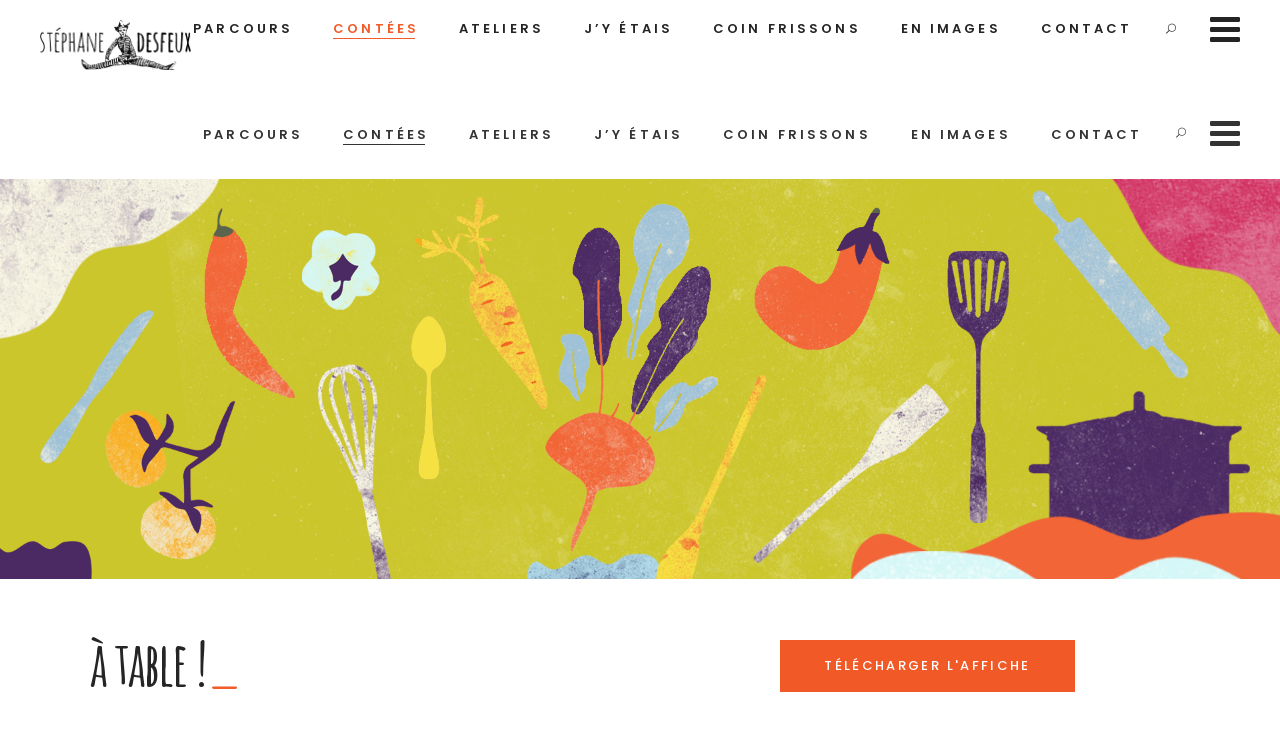

--- FILE ---
content_type: text/html; charset=UTF-8
request_url: https://stephanedesfeux.fr/portfolio-item/a-table/
body_size: 13764
content:
<!DOCTYPE html>
<html lang="fr-FR">
<head>
			
		<meta charset="UTF-8"/>
		<link rel="profile" href="https://gmpg.org/xfn/11"/>
			
				<meta name="viewport" content="width=device-width,initial-scale=1,user-scalable=yes">
		<title>à table ! &bull; Stéphane Desfeux - Conteur Professionnel 77</title>
<script>                function apbct_attach_event_handler__backend(elem, event, callback) {                    if(typeof window.addEventListener === "function") elem.addEventListener(event, callback);                    else                                                elem.attachEvent(event, callback);                }                apbct_attach_event_handler__backend(document, 'DOMContentLoaded', function(){                    if (typeof apbctLocalStorage === "object" && ctPublic.data__key_is_ok) {                        apbctLocalStorage.set('ct_checkjs', '1675754620', true );                    } else {                        console.log('APBCT ERROR: apbctLocalStorage object is not loaded.');                    }                  });    </script>
<!-- This site is optimized with the Yoast SEO plugin v12.7.1 - https://yoast.com/wordpress/plugins/seo/ -->
<meta name="robots" content="max-snippet:-1, max-image-preview:large, max-video-preview:-1"/>
<link rel="canonical" href="https://stephanedesfeux.fr/portfolio-item/a-table/" />
<meta property="og:locale" content="fr_FR" />
<meta property="og:type" content="article" />
<meta property="og:title" content="à table ! &bull; Stéphane Desfeux - Conteur Professionnel 77" />
<meta property="og:url" content="https://stephanedesfeux.fr/portfolio-item/a-table/" />
<meta property="og:site_name" content="Stéphane Desfeux - Conteur Professionnel 77" />
<meta property="og:image" content="https://stephanedesfeux.fr/wp-content/uploads/2019/09/A-table.png" />
<meta property="og:image:secure_url" content="https://stephanedesfeux.fr/wp-content/uploads/2019/09/A-table.png" />
<meta property="og:image:width" content="1000" />
<meta property="og:image:height" content="1000" />
<meta name="twitter:card" content="summary_large_image" />
<meta name="twitter:title" content="à table ! &bull; Stéphane Desfeux - Conteur Professionnel 77" />
<meta name="twitter:image" content="https://stephanedesfeux.fr/wp-content/uploads/2019/09/A-table.png" />
<script type='application/ld+json' class='yoast-schema-graph yoast-schema-graph--main'>{"@context":"https://schema.org","@graph":[{"@type":["Person","Organization"],"@id":"https://stephanedesfeux.fr/#/schema/person/6dc975185f1ecd2708d5ecfc40c3327a","name":"stephanedesfeux","image":{"@type":"ImageObject","@id":"https://stephanedesfeux.fr/#personlogo","url":"https://stephanedesfeux.fr/wp-content/uploads/2019/04/contees-a-la-cartre-vignette.png","width":2132,"height":2132,"caption":"stephanedesfeux"},"logo":{"@id":"https://stephanedesfeux.fr/#personlogo"},"sameAs":[]},{"@type":"WebSite","@id":"https://stephanedesfeux.fr/#website","url":"https://stephanedesfeux.fr/","name":"St\u00e9phane Desfeux - Conteur Professionnel 77","description":"Conteur, com\u00e9dien, formateur en Seine-et-Marne (77)","publisher":{"@id":"https://stephanedesfeux.fr/#/schema/person/6dc975185f1ecd2708d5ecfc40c3327a"},"potentialAction":{"@type":"SearchAction","target":"https://stephanedesfeux.fr/?s={search_term_string}","query-input":"required name=search_term_string"}},{"@type":"ImageObject","@id":"https://stephanedesfeux.fr/portfolio-item/a-table/#primaryimage","url":"https://stephanedesfeux.fr/wp-content/uploads/2019/09/A-table.png","width":1000,"height":1000},{"@type":"WebPage","@id":"https://stephanedesfeux.fr/portfolio-item/a-table/#webpage","url":"https://stephanedesfeux.fr/portfolio-item/a-table/","inLanguage":"fr-FR","name":"\u00e0 table ! &bull; St\u00e9phane Desfeux - Conteur Professionnel 77","isPartOf":{"@id":"https://stephanedesfeux.fr/#website"},"primaryImageOfPage":{"@id":"https://stephanedesfeux.fr/portfolio-item/a-table/#primaryimage"},"datePublished":"2019-09-15T19:45:07+00:00","dateModified":"2022-11-24T09:39:13+00:00"}]}</script>
<!-- / Yoast SEO plugin. -->

<link rel='dns-prefetch' href='//fonts.googleapis.com' />
<link rel='dns-prefetch' href='//s.w.org' />
<link rel="alternate" type="application/rss+xml" title="Stéphane Desfeux - Conteur Professionnel 77 &raquo; Flux" href="https://stephanedesfeux.fr/feed/" />
<link rel="alternate" type="application/rss+xml" title="Stéphane Desfeux - Conteur Professionnel 77 &raquo; Flux des commentaires" href="https://stephanedesfeux.fr/comments/feed/" />
<link rel="alternate" type="application/rss+xml" title="Stéphane Desfeux - Conteur Professionnel 77 &raquo; à table ! Flux des commentaires" href="https://stephanedesfeux.fr/portfolio-item/a-table/feed/" />
		<script type="text/javascript">
			window._wpemojiSettings = {"baseUrl":"https:\/\/s.w.org\/images\/core\/emoji\/12.0.0-1\/72x72\/","ext":".png","svgUrl":"https:\/\/s.w.org\/images\/core\/emoji\/12.0.0-1\/svg\/","svgExt":".svg","source":{"concatemoji":"https:\/\/stephanedesfeux.fr\/wp-includes\/js\/wp-emoji-release.min.js?ver=5.2.23"}};
			!function(e,a,t){var n,r,o,i=a.createElement("canvas"),p=i.getContext&&i.getContext("2d");function s(e,t){var a=String.fromCharCode;p.clearRect(0,0,i.width,i.height),p.fillText(a.apply(this,e),0,0);e=i.toDataURL();return p.clearRect(0,0,i.width,i.height),p.fillText(a.apply(this,t),0,0),e===i.toDataURL()}function c(e){var t=a.createElement("script");t.src=e,t.defer=t.type="text/javascript",a.getElementsByTagName("head")[0].appendChild(t)}for(o=Array("flag","emoji"),t.supports={everything:!0,everythingExceptFlag:!0},r=0;r<o.length;r++)t.supports[o[r]]=function(e){if(!p||!p.fillText)return!1;switch(p.textBaseline="top",p.font="600 32px Arial",e){case"flag":return s([55356,56826,55356,56819],[55356,56826,8203,55356,56819])?!1:!s([55356,57332,56128,56423,56128,56418,56128,56421,56128,56430,56128,56423,56128,56447],[55356,57332,8203,56128,56423,8203,56128,56418,8203,56128,56421,8203,56128,56430,8203,56128,56423,8203,56128,56447]);case"emoji":return!s([55357,56424,55356,57342,8205,55358,56605,8205,55357,56424,55356,57340],[55357,56424,55356,57342,8203,55358,56605,8203,55357,56424,55356,57340])}return!1}(o[r]),t.supports.everything=t.supports.everything&&t.supports[o[r]],"flag"!==o[r]&&(t.supports.everythingExceptFlag=t.supports.everythingExceptFlag&&t.supports[o[r]]);t.supports.everythingExceptFlag=t.supports.everythingExceptFlag&&!t.supports.flag,t.DOMReady=!1,t.readyCallback=function(){t.DOMReady=!0},t.supports.everything||(n=function(){t.readyCallback()},a.addEventListener?(a.addEventListener("DOMContentLoaded",n,!1),e.addEventListener("load",n,!1)):(e.attachEvent("onload",n),a.attachEvent("onreadystatechange",function(){"complete"===a.readyState&&t.readyCallback()})),(n=t.source||{}).concatemoji?c(n.concatemoji):n.wpemoji&&n.twemoji&&(c(n.twemoji),c(n.wpemoji)))}(window,document,window._wpemojiSettings);
		</script>
		<style type="text/css">
img.wp-smiley,
img.emoji {
	display: inline !important;
	border: none !important;
	box-shadow: none !important;
	height: 1em !important;
	width: 1em !important;
	margin: 0 .07em !important;
	vertical-align: -0.1em !important;
	background: none !important;
	padding: 0 !important;
}
</style>
	<link rel='stylesheet' id='wp-block-library-css'  href='https://stephanedesfeux.fr/wp-includes/css/dist/block-library/style.min.css?ver=5.2.23' type='text/css' media='all' />
<link rel='stylesheet' id='wc-block-style-css'  href='https://stephanedesfeux.fr/wp-content/plugins/woocommerce/packages/woocommerce-blocks/build/style.css?ver=2.4.5' type='text/css' media='all' />
<link rel='stylesheet' id='ct_public_css-css'  href='https://stephanedesfeux.fr/wp-content/plugins/cleantalk-spam-protect/css/cleantalk-public.min.css?ver=5.189.1' type='text/css' media='all' />
<link rel='stylesheet' id='contact-form-7-css'  href='https://stephanedesfeux.fr/wp-content/plugins/contact-form-7/includes/css/styles.css?ver=5.1.6' type='text/css' media='all' />
<link rel='stylesheet' id='rs-plugin-settings-css'  href='https://stephanedesfeux.fr/wp-content/plugins/revslider/public/assets/css/settings.css?ver=5.4.8.3' type='text/css' media='all' />
<style id='rs-plugin-settings-inline-css' type='text/css'>
#rs-demo-id {}
</style>
<style id='woocommerce-inline-inline-css' type='text/css'>
.woocommerce form .form-row .required { visibility: visible; }
</style>
<link rel='stylesheet' id='haar-edge-default-style-css'  href='https://stephanedesfeux.fr/wp-content/themes/haar/style.css?ver=5.2.23' type='text/css' media='all' />
<link rel='stylesheet' id='haar-edge-modules-css'  href='https://stephanedesfeux.fr/wp-content/themes/haar/assets/css/modules.min.css?ver=5.2.23' type='text/css' media='all' />
<link rel='stylesheet' id='edgtf-font_awesome-css'  href='https://stephanedesfeux.fr/wp-content/themes/haar/assets/css/font-awesome/css/font-awesome.min.css?ver=5.2.23' type='text/css' media='all' />
<link rel='stylesheet' id='edgtf-font_elegant-css'  href='https://stephanedesfeux.fr/wp-content/themes/haar/assets/css/elegant-icons/style.min.css?ver=5.2.23' type='text/css' media='all' />
<link rel='stylesheet' id='edgtf-ion_icons-css'  href='https://stephanedesfeux.fr/wp-content/themes/haar/assets/css/ion-icons/css/ionicons.min.css?ver=5.2.23' type='text/css' media='all' />
<link rel='stylesheet' id='edgtf-linea_icons-css'  href='https://stephanedesfeux.fr/wp-content/themes/haar/assets/css/linea-icons/style.css?ver=5.2.23' type='text/css' media='all' />
<link rel='stylesheet' id='edgtf-linear_icons-css'  href='https://stephanedesfeux.fr/wp-content/themes/haar/assets/css/linear-icons/style.css?ver=5.2.23' type='text/css' media='all' />
<link rel='stylesheet' id='edgtf-simple_line_icons-css'  href='https://stephanedesfeux.fr/wp-content/themes/haar/assets/css/simple-line-icons/simple-line-icons.css?ver=5.2.23' type='text/css' media='all' />
<link rel='stylesheet' id='edgtf-dripicons-css'  href='https://stephanedesfeux.fr/wp-content/themes/haar/assets/css/dripicons/dripicons.css?ver=5.2.23' type='text/css' media='all' />
<link rel='stylesheet' id='mediaelement-css'  href='https://stephanedesfeux.fr/wp-includes/js/mediaelement/mediaelementplayer-legacy.min.css?ver=4.2.6-78496d1' type='text/css' media='all' />
<link rel='stylesheet' id='wp-mediaelement-css'  href='https://stephanedesfeux.fr/wp-includes/js/mediaelement/wp-mediaelement.min.css?ver=5.2.23' type='text/css' media='all' />
<link rel='stylesheet' id='haar-edge-woo-css'  href='https://stephanedesfeux.fr/wp-content/themes/haar/assets/css/woocommerce.min.css?ver=5.2.23' type='text/css' media='all' />
<style id='haar-edge-woo-inline-css' type='text/css'>
/* generated in /home/stephanevc/www/wp-content/themes/haar/framework/admin/options/general/map.php haar_edge_page_general_style function */
.postid-3230.edgtf-boxed .edgtf-wrapper { background-attachment: fixed;}

/* generated in /home/stephanevc/www/wp-content/themes/haar/functions.php haar_edge_content_padding_top function */
.postid-3230 .edgtf-content .edgtf-content-inner > .edgtf-container > .edgtf-container-inner, .postid-3230 .edgtf-content .edgtf-content-inner > .edgtf-full-width > .edgtf-full-width-inner { padding-top: 0px;}


</style>
<link rel='stylesheet' id='haar-edge-woo-responsive-css'  href='https://stephanedesfeux.fr/wp-content/themes/haar/assets/css/woocommerce-responsive.min.css?ver=5.2.23' type='text/css' media='all' />
<link rel='stylesheet' id='haar-edge-style-dynamic-css'  href='https://stephanedesfeux.fr/wp-content/themes/haar/assets/css/style_dynamic.css?ver=1665516977' type='text/css' media='all' />
<link rel='stylesheet' id='haar-edge-modules-responsive-css'  href='https://stephanedesfeux.fr/wp-content/themes/haar/assets/css/modules-responsive.min.css?ver=5.2.23' type='text/css' media='all' />
<link rel='stylesheet' id='haar-edge-style-dynamic-responsive-css'  href='https://stephanedesfeux.fr/wp-content/themes/haar/assets/css/style_dynamic_responsive.css?ver=1665516977' type='text/css' media='all' />
<link rel='stylesheet' id='haar-edge-google-fonts-css'  href='https://fonts.googleapis.com/css?family=Poppins%3A100%2C100i%2C200%2C200i%2C300%2C300i%2C400%2C400i%2C500%2C500i%2C600%2C600i%2C700%2C700i%2C800%2C800i%2C900%2C900i%7CRaleway%3A100%2C100i%2C200%2C200i%2C300%2C300i%2C400%2C400i%2C500%2C500i%2C600%2C600i%2C700%2C700i%2C800%2C800i%2C900%2C900i%7CAmatic+SC%3A100%2C100i%2C200%2C200i%2C300%2C300i%2C400%2C400i%2C500%2C500i%2C600%2C600i%2C700%2C700i%2C800%2C800i%2C900%2C900i&#038;subset=latin-ext&#038;ver=1.0.0' type='text/css' media='all' />
<link rel='stylesheet' id='js_composer_front-css'  href='https://stephanedesfeux.fr/wp-content/plugins/js_composer/assets/css/js_composer.min.css?ver=5.7' type='text/css' media='all' />
<script>if (document.location.protocol != "https:") {document.location = document.URL.replace(/^http:/i, "https:");}</script><script type='text/javascript' src='https://stephanedesfeux.fr/wp-includes/js/jquery/jquery.js?ver=1.12.4-wp'></script>
<script type='text/javascript' src='https://stephanedesfeux.fr/wp-includes/js/jquery/jquery-migrate.min.js?ver=1.4.1'></script>
<script type='text/javascript'>
/* <![CDATA[ */
var ctPublicFunctions = {"_ajax_nonce":"0972e5ac05","_rest_nonce":"996832b44a","_ajax_url":"\/wp-admin\/admin-ajax.php","_rest_url":"https:\/\/stephanedesfeux.fr\/wp-json\/","data__cookies_type":"native","data__ajax_type":"rest","text__wait_for_decoding":"Decoding the contact data, let us a few seconds to finish. Anti-Spam by CleanTalk.","cookiePrefix":""};
var ctPublic = {"settings__forms__check_internal":"0","settings__forms__check_external":"0","blog_home":"https:\/\/stephanedesfeux.fr\/","pixel__setting":"3","pixel__enabled":"","pixel__url":"https:\/\/moderate10.cleantalk.org\/pixel\/2f4192a0bcf69297a43065c9876e8723.gif","data__email_check_before_post":"1","data__cookies_type":"native","data__key_is_ok":"1","data__visible_fields_required":"1","data__to_local_storage":[]};
/* ]]> */
</script>
<script type='text/javascript' data-pagespeed-no-defer src='https://stephanedesfeux.fr/wp-content/plugins/cleantalk-spam-protect/js/apbct-public-bundle.min.js?ver=5.189.1'></script>
<script type='text/javascript' src='https://stephanedesfeux.fr/wp-content/plugins/revslider/public/assets/js/jquery.themepunch.tools.min.js?ver=5.4.8.3'></script>
<script type='text/javascript' src='https://stephanedesfeux.fr/wp-content/plugins/revslider/public/assets/js/jquery.themepunch.revolution.min.js?ver=5.4.8.3'></script>
<script type='text/javascript' src='https://stephanedesfeux.fr/wp-content/plugins/woocommerce/assets/js/jquery-blockui/jquery.blockUI.min.js?ver=2.70'></script>
<script type='text/javascript'>
/* <![CDATA[ */
var wc_add_to_cart_params = {"ajax_url":"\/wp-admin\/admin-ajax.php","wc_ajax_url":"\/?wc-ajax=%%endpoint%%","i18n_view_cart":"Voir le panier","cart_url":"https:\/\/stephanedesfeux.fr","is_cart":"","cart_redirect_after_add":"no"};
/* ]]> */
</script>
<script type='text/javascript' src='https://stephanedesfeux.fr/wp-content/plugins/woocommerce/assets/js/frontend/add-to-cart.min.js?ver=3.8.3'></script>
<script type='text/javascript' src='https://stephanedesfeux.fr/wp-content/plugins/js_composer/assets/js/vendors/woocommerce-add-to-cart.js?ver=5.7'></script>
<script type='text/javascript'>
var mejsL10n = {"language":"fr","strings":{"mejs.install-flash":"Vous utilisez un navigateur qui n\u2019a pas le lecteur Flash activ\u00e9 ou install\u00e9. Veuillez activer votre extension Flash ou t\u00e9l\u00e9charger la derni\u00e8re version \u00e0 partir de cette adresse\u00a0: https:\/\/get.adobe.com\/flashplayer\/","mejs.fullscreen-off":"Quitter le plein \u00e9cran","mejs.fullscreen-on":"Passer en plein \u00e9cran","mejs.download-video":"T\u00e9l\u00e9charger la vid\u00e9o","mejs.fullscreen":"Plein \u00e9cran","mejs.time-jump-forward":["Saut en avant d\u20191 seconde","Avancer de %1 secondes"],"mejs.loop":"Lire en boucle","mejs.play":"Lecture","mejs.pause":"Pause","mejs.close":"Fermer","mejs.time-slider":"Curseur de temps","mejs.time-help-text":"Utilisez les fl\u00e8ches droite\/gauche pour avancer d\u2019une seconde, haut\/bas pour avancer de dix secondes.","mejs.time-skip-back":["Revenir une seconde en arri\u00e8re","Saut en arri\u00e8re de %1 seconde(s)"],"mejs.captions-subtitles":"L\u00e9gendes\/Sous-titres","mejs.captions-chapters":"Chapitres","mejs.none":"Aucun","mejs.mute-toggle":"Couper le son","mejs.volume-help-text":"Utilisez les fl\u00e8ches haut\/bas pour augmenter ou diminuer le volume.","mejs.unmute":"R\u00e9activer le son","mejs.mute":"Muet","mejs.volume-slider":"Curseur de volume","mejs.video-player":"Lecteur vid\u00e9o","mejs.audio-player":"Lecteur audio","mejs.ad-skip":"Passer la publicit\u00e9","mejs.ad-skip-info":["Passer dans %1 seconde","Passer dans %1 secondes"],"mejs.source-chooser":"S\u00e9lecteur de source","mejs.stop":"Arr\u00eater","mejs.speed-rate":"Taux de vitesse","mejs.live-broadcast":"\u00c9mission en direct","mejs.afrikaans":"Afrikaans","mejs.albanian":"Albanais","mejs.arabic":"Arabe","mejs.belarusian":"Bi\u00e9lorusse","mejs.bulgarian":"Bulgare","mejs.catalan":"Catalan","mejs.chinese":"Chinois","mejs.chinese-simplified":"Chinois (simplifi\u00e9)","mejs.chinese-traditional":"Chinois (traditionnel)","mejs.croatian":"Croate","mejs.czech":"Tch\u00e8que","mejs.danish":"Danois","mejs.dutch":"N\u00e9erlandais","mejs.english":"Anglais","mejs.estonian":"Estonien","mejs.filipino":"Filipino","mejs.finnish":"Terminer","mejs.french":"Fran\u00e7ais","mejs.galician":"Galicien","mejs.german":"Allemand","mejs.greek":"Grec","mejs.haitian-creole":"Cr\u00e9ole ha\u00eftien","mejs.hebrew":"H\u00e9breu","mejs.hindi":"Hindi","mejs.hungarian":"Hongrois","mejs.icelandic":"Islandais","mejs.indonesian":"Indon\u00e9sien","mejs.irish":"Irlandais","mejs.italian":"Italien","mejs.japanese":"Japonais","mejs.korean":"Cor\u00e9en","mejs.latvian":"Letton","mejs.lithuanian":"Lituanien","mejs.macedonian":"Mac\u00e9donien","mejs.malay":"Malais","mejs.maltese":"Maltais","mejs.norwegian":"Norv\u00e9gien","mejs.persian":"Perse","mejs.polish":"Polonais","mejs.portuguese":"Portugais","mejs.romanian":"Roumain","mejs.russian":"Russe","mejs.serbian":"Serbe","mejs.slovak":"Slovaque","mejs.slovenian":"Slov\u00e9nien","mejs.spanish":"Espagnol","mejs.swahili":"Swahili","mejs.swedish":"Su\u00e9dois","mejs.tagalog":"Tagalog","mejs.thai":"Thai","mejs.turkish":"Turc","mejs.ukrainian":"Ukrainien","mejs.vietnamese":"Vietnamien","mejs.welsh":"Ga\u00e9lique","mejs.yiddish":"Yiddish"}};
</script>
<script type='text/javascript' src='https://stephanedesfeux.fr/wp-includes/js/mediaelement/mediaelement-and-player.min.js?ver=4.2.6-78496d1'></script>
<script type='text/javascript' src='https://stephanedesfeux.fr/wp-includes/js/mediaelement/mediaelement-migrate.min.js?ver=5.2.23'></script>
<script type='text/javascript'>
/* <![CDATA[ */
var _wpmejsSettings = {"pluginPath":"\/wp-includes\/js\/mediaelement\/","classPrefix":"mejs-","stretching":"responsive"};
/* ]]> */
</script>
<link rel='https://api.w.org/' href='https://stephanedesfeux.fr/wp-json/' />
<link rel="EditURI" type="application/rsd+xml" title="RSD" href="https://stephanedesfeux.fr/xmlrpc.php?rsd" />
<link rel="wlwmanifest" type="application/wlwmanifest+xml" href="https://stephanedesfeux.fr/wp-includes/wlwmanifest.xml" /> 
<meta name="generator" content="WordPress 5.2.23" />
<meta name="generator" content="WooCommerce 3.8.3" />
<link rel='shortlink' href='https://stephanedesfeux.fr/?p=3230' />
<link rel="alternate" type="application/json+oembed" href="https://stephanedesfeux.fr/wp-json/oembed/1.0/embed?url=https%3A%2F%2Fstephanedesfeux.fr%2Fportfolio-item%2Fa-table%2F" />
<link rel="alternate" type="text/xml+oembed" href="https://stephanedesfeux.fr/wp-json/oembed/1.0/embed?url=https%3A%2F%2Fstephanedesfeux.fr%2Fportfolio-item%2Fa-table%2F&#038;format=xml" />
	<noscript><style>.woocommerce-product-gallery{ opacity: 1 !important; }</style></noscript>
	<meta name="generator" content="Powered by WPBakery Page Builder - drag and drop page builder for WordPress."/>
<!--[if lte IE 9]><link rel="stylesheet" type="text/css" href="https://stephanedesfeux.fr/wp-content/plugins/js_composer/assets/css/vc_lte_ie9.min.css" media="screen"><![endif]--><meta name="generator" content="Powered by Slider Revolution 5.4.8.3 - responsive, Mobile-Friendly Slider Plugin for WordPress with comfortable drag and drop interface." />
<link rel="icon" href="https://stephanedesfeux.fr/wp-content/uploads/2019/07/cropped-gugus-32x32.jpg" sizes="32x32" />
<link rel="icon" href="https://stephanedesfeux.fr/wp-content/uploads/2019/07/cropped-gugus-192x192.jpg" sizes="192x192" />
<link rel="apple-touch-icon-precomposed" href="https://stephanedesfeux.fr/wp-content/uploads/2019/07/cropped-gugus-180x180.jpg" />
<meta name="msapplication-TileImage" content="https://stephanedesfeux.fr/wp-content/uploads/2019/07/cropped-gugus-270x270.jpg" />
<script type="text/javascript">function setREVStartSize(e){									
						try{ e.c=jQuery(e.c);var i=jQuery(window).width(),t=9999,r=0,n=0,l=0,f=0,s=0,h=0;
							if(e.responsiveLevels&&(jQuery.each(e.responsiveLevels,function(e,f){f>i&&(t=r=f,l=e),i>f&&f>r&&(r=f,n=e)}),t>r&&(l=n)),f=e.gridheight[l]||e.gridheight[0]||e.gridheight,s=e.gridwidth[l]||e.gridwidth[0]||e.gridwidth,h=i/s,h=h>1?1:h,f=Math.round(h*f),"fullscreen"==e.sliderLayout){var u=(e.c.width(),jQuery(window).height());if(void 0!=e.fullScreenOffsetContainer){var c=e.fullScreenOffsetContainer.split(",");if (c) jQuery.each(c,function(e,i){u=jQuery(i).length>0?u-jQuery(i).outerHeight(!0):u}),e.fullScreenOffset.split("%").length>1&&void 0!=e.fullScreenOffset&&e.fullScreenOffset.length>0?u-=jQuery(window).height()*parseInt(e.fullScreenOffset,0)/100:void 0!=e.fullScreenOffset&&e.fullScreenOffset.length>0&&(u-=parseInt(e.fullScreenOffset,0))}f=u}else void 0!=e.minHeight&&f<e.minHeight&&(f=e.minHeight);e.c.closest(".rev_slider_wrapper").css({height:f})					
						}catch(d){console.log("Failure at Presize of Slider:"+d)}						
					};</script>
		<style type="text/css" id="wp-custom-css">
			.edgtf-portfolio-single-holder .edgtf-portfolio-title {
    display: none !important;
}
.edgtf-portfolio-single-holder .edgtf-ps-info-holder {
    display: none !important;
}
.edgtf-ps-related-title {
    font-size: 50px;
}
.edgtf-ps-related-category {
    font-size: 13px;
}		</style>
		<style type="text/css" data-type="vc_shortcodes-custom-css">.vc_custom_1558557369019{background-position: center !important;background-repeat: no-repeat !important;background-size: cover !important;}.vc_custom_1558542036882{background-position: center !important;background-repeat: no-repeat !important;background-size: cover !important;}.vc_custom_1558557699120{margin-top: 0px !important;}</style><noscript><style type="text/css"> .wpb_animate_when_almost_visible { opacity: 1; }</style></noscript></head>
<body data-rsssl=1 class="portfolio-item-template-default single single-portfolio-item postid-3230 theme-haar edgtf-core-1.0.2 woocommerce-no-js haar-ver-1.2 edgtf-smooth-scroll edgtf-smooth-page-transitions edgtf-grid-1100 edgtf-content-is-behind-header edgtf-empty-google-api edgtf-dark-header edgtf-sticky-header-on-scroll-down-up edgtf-dropdown-animate-height edgtf-header-standard edgtf-menu-area-shadow-disable edgtf-menu-area-in-grid-shadow-disable edgtf-menu-area-border-disable edgtf-menu-area-in-grid-border-disable edgtf-logo-area-border-disable edgtf-header-vertical-shadow-disable edgtf-header-vertical-border-disable edgtf-side-menu-slide-from-right edgtf-woocommerce-columns-3 edgtf-woo-normal-space edgtf-woo-pl-info-below-image edgtf-woo-single-thumb-below-image edgtf-woo-single-has-pretty-photo edgtf-default-mobile-header edgtf-sticky-up-mobile-header wpb-js-composer js-comp-ver-5.7 vc_responsive edgtf-search-covers-header" itemscope itemtype="http://schema.org/WebPage">
	<section class="edgtf-side-menu">
	<div class="edgtf-close-side-menu-holder">
		<a class="edgtf-close-side-menu edgtf-close-side-menu-icon-pack" href="#">
			<i class="edgtf-icon-font-awesome fa fa-times "></i>		</a>
	</div>
	<div id="media_image-3" class="widget edgtf-sidearea widget_media_image"><img width="306" height="101" src="https://stephanedesfeux.fr/wp-content/uploads/2019/03/logo-1.png" class="image wp-image-2777  attachment-full size-full" alt="Logo de Stéphane Desfeux - Conteur 77, Seine-et-Marne, Seine et Marne, Ile de France, Essonne, 77, 75, 94, 92, 91, 89..." style="max-width: 100%; height: auto;" srcset="https://stephanedesfeux.fr/wp-content/uploads/2019/03/logo-1.png 306w, https://stephanedesfeux.fr/wp-content/uploads/2019/03/logo-1-300x99.png 300w" sizes="(max-width: 306px) 100vw, 306px" /></div><div id="text-5" class="widget edgtf-sidearea widget_text">			<div class="textwidget"><p><strong>Stéphane Desfeux</strong></p>
<p>Conteur, comédien, formateur.</p>
</div>
		</div><div id="text-6" class="widget edgtf-sidearea widget_text">			<div class="textwidget"><p><em><a href="#">Région Île-de-France</a><br />
</em>Seine-et-Marne, 77<br />
<em><a href="mailto:sd*************@gm***.com" data-original-string="dTiCH6nOP/10akYppW5WiveqYdDOEopxgHpz6NdpwEg=" title="This contact has been encoded by CleanTalk. Click to decode. To finish the decoding make sure that JavaScript is enabled in your browser."><span 
                data-original-string="dTiCH6nOP/10akYppW5WiveqYdDOEopxgHpz6NdpwEg="
                class="apbct-email-encoder"
                title="This contact has been encoded by CleanTalk. Click to decode. To finish the decoding make sure that JavaScript is enabled in your browser.">sd*************@gm***.com</span></a><br />
06.74.66.93.47</em></p>
<p><em>En tous lieux / Seine-et-Marne, Ile-de-France, départements limitrophes</em></p>
</div>
		</div><div id="text-7" class="widget edgtf-sidearea widget_text">			<div class="textwidget"><h3><a href="mailto:sd*************@gm***.com" data-original-string="dTiCH6nOP/10akYppW5WiveqYdDOEopxgHpz6NdpwEg=" title="This contact has been encoded by CleanTalk. Click to decode. To finish the decoding make sure that JavaScript is enabled in your browser." target="_blank" rel="noopener noreferrer">E-mail</a></h3>
<h3><a href="https://stephanedesfeux.fr/contact/" target="_blank" rel="noopener noreferrer">Contact</a></h3>
</div>
		</div></section>
    <div class="edgtf-wrapper">
        <div class="edgtf-wrapper-inner">
            
<header class="edgtf-page-header">
		
				
	<div class="edgtf-menu-area edgtf-menu-right">
				
						
			<div class="edgtf-vertical-align-containers">
				<div class="edgtf-position-left"><!--
				 --><div class="edgtf-position-left-inner">
						

<div class="edgtf-logo-wrapper">
    <a itemprop="url" href="https://stephanedesfeux.fr/" style="height: 50px;">
        <img itemprop="image" class="edgtf-normal-logo" src="https://stephanedesfeux.fr/wp-content/uploads/2019/03/logo-1.png" width="306" height="101"  alt="logo"/>
        <img itemprop="image" class="edgtf-dark-logo" src="https://stephanedesfeux.fr/wp-content/uploads/2019/03/logo-1.png" width="306" height="101"  alt="dark logo"/>        <img itemprop="image" class="edgtf-light-logo" src="https://stephanedesfeux.fr/wp-content/uploads/2019/03/logo-1white.png" width="306" height="101"  alt="light logo"/>    </a>
</div>

											</div>
				</div>
								<div class="edgtf-position-right"><!--
				 --><div class="edgtf-position-right-inner">
													
<nav class="edgtf-main-menu edgtf-drop-down edgtf-default-nav">
    <ul id="menu-menu-principal" class="clearfix"><li id="nav-menu-item-2880" class="menu-item menu-item-type-post_type menu-item-object-portfolio-item  narrow"><a href="https://stephanedesfeux.fr/portfolio-item/parcours/" class=""><span class="item_outer"><span class="item_text">Parcours</span></span></a></li>
<li id="nav-menu-item-2879" class="menu-item menu-item-type-post_type menu-item-object-portfolio-item current-menu-ancestor current-menu-parent menu-item-has-children edgtf-active-item has_sub narrow"><a href="https://stephanedesfeux.fr/portfolio-item/contees/" class=" current "><span class="item_outer"><span class="item_text">Contées</span><i class="edgtf-menu-arrow fa fa-angle-down"></i></span></a>
<div class="second"><div class="inner"><ul>
	<li id="nav-menu-item-2962" class="menu-item menu-item-type-post_type menu-item-object-portfolio-item "><a href="https://stephanedesfeux.fr/portfolio-item/minotaure/" class=""><span class="item_outer"><span class="item_text">Minotaure</span></span></a></li>
	<li id="nav-menu-item-2959" class="menu-item menu-item-type-post_type menu-item-object-portfolio-item "><a href="https://stephanedesfeux.fr/portfolio-item/contes-a-rire-et-a-penser/" class=""><span class="item_outer"><span class="item_text">Contes à rire et à penser</span></span></a></li>
	<li id="nav-menu-item-2961" class="menu-item menu-item-type-post_type menu-item-object-portfolio-item "><a href="https://stephanedesfeux.fr/portfolio-item/peur-bleue/" class=""><span class="item_outer"><span class="item_text">Peur Bleue</span></span></a></li>
	<li id="nav-menu-item-2958" class="menu-item menu-item-type-post_type menu-item-object-portfolio-item "><a href="https://stephanedesfeux.fr/portfolio-item/voir-et-faire/" class=""><span class="item_outer"><span class="item_text">Voir et Faire</span></span></a></li>
	<li id="nav-menu-item-2960" class="menu-item menu-item-type-post_type menu-item-object-portfolio-item "><a href="https://stephanedesfeux.fr/portfolio-item/contees-a-la-carte/" class=""><span class="item_outer"><span class="item_text">Contées à la carte</span></span></a></li>
	<li id="nav-menu-item-2957" class="menu-item menu-item-type-post_type menu-item-object-portfolio-item "><a href="https://stephanedesfeux.fr/portfolio-item/contes-traditionnels/" class=""><span class="item_outer"><span class="item_text">Contes traditionnels</span></span></a></li>
	<li id="nav-menu-item-2956" class="menu-item menu-item-type-post_type menu-item-object-portfolio-item "><a href="https://stephanedesfeux.fr/portfolio-item/parole-de-loup/" class=""><span class="item_outer"><span class="item_text">Parole de Loup</span></span></a></li>
	<li id="nav-menu-item-3235" class="menu-item menu-item-type-post_type menu-item-object-portfolio-item "><a href="https://stephanedesfeux.fr/portfolio-item/lunes/" class=""><span class="item_outer"><span class="item_text">Lune(s)</span></span></a></li>
	<li id="nav-menu-item-3234" class="menu-item menu-item-type-post_type menu-item-object-portfolio-item current-menu-item "><a href="https://stephanedesfeux.fr/portfolio-item/a-table/" class=""><span class="item_outer"><span class="item_text">à table !</span></span></a></li>
	<li id="nav-menu-item-3267" class="menu-item menu-item-type-post_type menu-item-object-portfolio-item "><a href="https://stephanedesfeux.fr/portfolio-item/contes-du-monde/" class=""><span class="item_outer"><span class="item_text">Contes du Monde</span></span></a></li>
	<li id="nav-menu-item-3266" class="menu-item menu-item-type-post_type menu-item-object-portfolio-item "><a href="https://stephanedesfeux.fr/portfolio-item/contes-du-grenier/" class=""><span class="item_outer"><span class="item_text">Contes du Grenier</span></span></a></li>
	<li id="nav-menu-item-3265" class="menu-item menu-item-type-post_type menu-item-object-portfolio-item "><a href="https://stephanedesfeux.fr/portfolio-item/ensemble/" class=""><span class="item_outer"><span class="item_text">Ensemble</span></span></a></li>
</ul></div></div>
</li>
<li id="nav-menu-item-3108" class="menu-item menu-item-type-post_type menu-item-object-portfolio-item  narrow"><a href="https://stephanedesfeux.fr/portfolio-item/ateliers/" class=""><span class="item_outer"><span class="item_text">Ateliers</span></span></a></li>
<li id="nav-menu-item-2955" class="menu-item menu-item-type-post_type menu-item-object-portfolio-item  narrow"><a href="https://stephanedesfeux.fr/portfolio-item/jy-etais/" class=""><span class="item_outer"><span class="item_text">J&#8217;y étais</span></span></a></li>
<li id="nav-menu-item-3110" class="menu-item menu-item-type-post_type menu-item-object-portfolio-item  narrow"><a href="https://stephanedesfeux.fr/portfolio-item/le-coin-frissons/" class=""><span class="item_outer"><span class="item_text">Coin frissons</span></span></a></li>
<li id="nav-menu-item-3118" class="menu-item menu-item-type-post_type menu-item-object-portfolio-item  narrow"><a href="https://stephanedesfeux.fr/portfolio-item/en-images/" class=""><span class="item_outer"><span class="item_text">En images</span></span></a></li>
<li id="nav-menu-item-2914" class="menu-item menu-item-type-post_type menu-item-object-page  narrow"><a href="https://stephanedesfeux.fr/contact/" class=""><span class="item_outer"><span class="item_text">Contact</span></span></a></li>
</ul></nav>

														
		<a  style="margin: 0px 20px 5px 10px;" class="edgtf-search-opener edgtf-icon-has-hover edgtf-search-opener-icon-pack" href="javascript:void(0)">
            <span class="edgtf-search-opener-wrapper">
                <span aria-hidden="true" class="edgtf-icon-font-elegant icon_search "></span>	                        </span>
		</a>
			
		<a class="edgtf-side-menu-button-opener edgtf-icon-has-hover edgtf-side-menu-button-opener-icon-pack"  href="javascript:void(0)" style="margin: 0px 0px 4px 0px">
						<span class="edgtf-side-menu-icon">
				<i class="edgtf-icon-font-awesome fa fa-bars "></i>            </span>
		</a>
						</div>
				</div>
			</div>
			
			</div>
			
		
	
<div class="edgtf-sticky-header">
        <div class="edgtf-sticky-holder edgtf-menu-right">
                    <div class="edgtf-vertical-align-containers">
                <div class="edgtf-position-left"><!--
                 --><div class="edgtf-position-left-inner">
                        

<div class="edgtf-logo-wrapper">
    <a itemprop="url" href="https://stephanedesfeux.fr/" style="height: 50px;">
        <img itemprop="image" class="edgtf-normal-logo" src="https://stephanedesfeux.fr/wp-content/uploads/2019/03/logo-1.png" width="306" height="101"  alt="logo"/>
        <img itemprop="image" class="edgtf-dark-logo" src="https://stephanedesfeux.fr/wp-content/uploads/2019/03/logo-1.png" width="306" height="101"  alt="dark logo"/>        <img itemprop="image" class="edgtf-light-logo" src="https://stephanedesfeux.fr/wp-content/uploads/2019/03/logo-1white.png" width="306" height="101"  alt="light logo"/>    </a>
</div>

                                            </div>
                </div>
                                <div class="edgtf-position-right"><!--
                 --><div class="edgtf-position-right-inner">
                                                    
<nav class="edgtf-main-menu edgtf-drop-down edgtf-sticky-nav">
    <ul id="menu-menu-principal-1" class="clearfix"><li id="sticky-nav-menu-item-2880" class="menu-item menu-item-type-post_type menu-item-object-portfolio-item  narrow"><a href="https://stephanedesfeux.fr/portfolio-item/parcours/" class=""><span class="item_outer"><span class="item_text">Parcours</span><span class="plus"></span></span></a></li>
<li id="sticky-nav-menu-item-2879" class="menu-item menu-item-type-post_type menu-item-object-portfolio-item current-menu-ancestor current-menu-parent menu-item-has-children edgtf-active-item has_sub narrow"><a href="https://stephanedesfeux.fr/portfolio-item/contees/" class=" current "><span class="item_outer"><span class="item_text">Contées</span><span class="plus"></span><i class="edgtf-menu-arrow fa fa-angle-down"></i></span></a>
<div class="second"><div class="inner"><ul>
	<li id="sticky-nav-menu-item-2962" class="menu-item menu-item-type-post_type menu-item-object-portfolio-item "><a href="https://stephanedesfeux.fr/portfolio-item/minotaure/" class=""><span class="item_outer"><span class="item_text">Minotaure</span><span class="plus"></span></span></a></li>
	<li id="sticky-nav-menu-item-2959" class="menu-item menu-item-type-post_type menu-item-object-portfolio-item "><a href="https://stephanedesfeux.fr/portfolio-item/contes-a-rire-et-a-penser/" class=""><span class="item_outer"><span class="item_text">Contes à rire et à penser</span><span class="plus"></span></span></a></li>
	<li id="sticky-nav-menu-item-2961" class="menu-item menu-item-type-post_type menu-item-object-portfolio-item "><a href="https://stephanedesfeux.fr/portfolio-item/peur-bleue/" class=""><span class="item_outer"><span class="item_text">Peur Bleue</span><span class="plus"></span></span></a></li>
	<li id="sticky-nav-menu-item-2958" class="menu-item menu-item-type-post_type menu-item-object-portfolio-item "><a href="https://stephanedesfeux.fr/portfolio-item/voir-et-faire/" class=""><span class="item_outer"><span class="item_text">Voir et Faire</span><span class="plus"></span></span></a></li>
	<li id="sticky-nav-menu-item-2960" class="menu-item menu-item-type-post_type menu-item-object-portfolio-item "><a href="https://stephanedesfeux.fr/portfolio-item/contees-a-la-carte/" class=""><span class="item_outer"><span class="item_text">Contées à la carte</span><span class="plus"></span></span></a></li>
	<li id="sticky-nav-menu-item-2957" class="menu-item menu-item-type-post_type menu-item-object-portfolio-item "><a href="https://stephanedesfeux.fr/portfolio-item/contes-traditionnels/" class=""><span class="item_outer"><span class="item_text">Contes traditionnels</span><span class="plus"></span></span></a></li>
	<li id="sticky-nav-menu-item-2956" class="menu-item menu-item-type-post_type menu-item-object-portfolio-item "><a href="https://stephanedesfeux.fr/portfolio-item/parole-de-loup/" class=""><span class="item_outer"><span class="item_text">Parole de Loup</span><span class="plus"></span></span></a></li>
	<li id="sticky-nav-menu-item-3235" class="menu-item menu-item-type-post_type menu-item-object-portfolio-item "><a href="https://stephanedesfeux.fr/portfolio-item/lunes/" class=""><span class="item_outer"><span class="item_text">Lune(s)</span><span class="plus"></span></span></a></li>
	<li id="sticky-nav-menu-item-3234" class="menu-item menu-item-type-post_type menu-item-object-portfolio-item current-menu-item "><a href="https://stephanedesfeux.fr/portfolio-item/a-table/" class=""><span class="item_outer"><span class="item_text">à table !</span><span class="plus"></span></span></a></li>
	<li id="sticky-nav-menu-item-3267" class="menu-item menu-item-type-post_type menu-item-object-portfolio-item "><a href="https://stephanedesfeux.fr/portfolio-item/contes-du-monde/" class=""><span class="item_outer"><span class="item_text">Contes du Monde</span><span class="plus"></span></span></a></li>
	<li id="sticky-nav-menu-item-3266" class="menu-item menu-item-type-post_type menu-item-object-portfolio-item "><a href="https://stephanedesfeux.fr/portfolio-item/contes-du-grenier/" class=""><span class="item_outer"><span class="item_text">Contes du Grenier</span><span class="plus"></span></span></a></li>
	<li id="sticky-nav-menu-item-3265" class="menu-item menu-item-type-post_type menu-item-object-portfolio-item "><a href="https://stephanedesfeux.fr/portfolio-item/ensemble/" class=""><span class="item_outer"><span class="item_text">Ensemble</span><span class="plus"></span></span></a></li>
</ul></div></div>
</li>
<li id="sticky-nav-menu-item-3108" class="menu-item menu-item-type-post_type menu-item-object-portfolio-item  narrow"><a href="https://stephanedesfeux.fr/portfolio-item/ateliers/" class=""><span class="item_outer"><span class="item_text">Ateliers</span><span class="plus"></span></span></a></li>
<li id="sticky-nav-menu-item-2955" class="menu-item menu-item-type-post_type menu-item-object-portfolio-item  narrow"><a href="https://stephanedesfeux.fr/portfolio-item/jy-etais/" class=""><span class="item_outer"><span class="item_text">J&#8217;y étais</span><span class="plus"></span></span></a></li>
<li id="sticky-nav-menu-item-3110" class="menu-item menu-item-type-post_type menu-item-object-portfolio-item  narrow"><a href="https://stephanedesfeux.fr/portfolio-item/le-coin-frissons/" class=""><span class="item_outer"><span class="item_text">Coin frissons</span><span class="plus"></span></span></a></li>
<li id="sticky-nav-menu-item-3118" class="menu-item menu-item-type-post_type menu-item-object-portfolio-item  narrow"><a href="https://stephanedesfeux.fr/portfolio-item/en-images/" class=""><span class="item_outer"><span class="item_text">En images</span><span class="plus"></span></span></a></li>
<li id="sticky-nav-menu-item-2914" class="menu-item menu-item-type-post_type menu-item-object-page  narrow"><a href="https://stephanedesfeux.fr/contact/" class=""><span class="item_outer"><span class="item_text">Contact</span><span class="plus"></span></span></a></li>
</ul></nav>

                                                		
		<a  style="margin: 0px 20px 0px 10px;" class="edgtf-search-opener edgtf-icon-has-hover edgtf-search-opener-icon-pack" href="javascript:void(0)">
            <span class="edgtf-search-opener-wrapper">
                <span aria-hidden="true" class="edgtf-icon-font-elegant icon_search "></span>	                        </span>
		</a>
			
		<a class="edgtf-side-menu-button-opener edgtf-icon-has-hover edgtf-side-menu-button-opener-icon-pack"  href="javascript:void(0)" >
						<span class="edgtf-side-menu-icon">
				<i class="edgtf-icon-font-awesome fa fa-bars "></i>            </span>
		</a>
	                    </div>
                </div>
            </div>
                </div>
	</div>

	
	<form action="https://stephanedesfeux.fr/" class="edgtf-search-cover" method="get">
		<div class="edgtf-container">
		<div class="edgtf-container-inner clearfix">
				<div class="edgtf-form-holder-outer">
				<div class="edgtf-form-holder">
					<div class="edgtf-form-holder-inner">
						<input type="text" placeholder="Type your search..." name="s" class="edgtf_search_field" autocomplete="off" />
						<a class="edgtf-search-close edgtf-search-close-icon-pack" href="#">
							<span aria-hidden="true" class="edgtf-icon-font-elegant icon_close "></span>						</a>
					</div>
				</div>
			</div>
			</div>
	</div>
	</form></header>


<header class="edgtf-mobile-header">
		
	<div class="edgtf-mobile-header-inner">
		<div class="edgtf-mobile-header-holder">
			<div class="edgtf-grid">
				<div class="edgtf-vertical-align-containers">
					<div class="edgtf-vertical-align-containers">
													<div class="edgtf-mobile-menu-opener edgtf-mobile-menu-opener-icon-pack">
								<a href="javascript:void(0)">
									<span class="edgtf-mobile-menu-icon">
										<span aria-hidden="true" class="edgtf-icon-font-elegant icon_menu "></span>									</span>
																	</a>
							</div>
												<div class="edgtf-position-center"><!--
						 --><div class="edgtf-position-center-inner">
								

<div class="edgtf-mobile-logo-wrapper">
    <a itemprop="url" href="https://stephanedesfeux.fr/" style="height: 50px">
        <img itemprop="image" src="https://stephanedesfeux.fr/wp-content/uploads/2019/03/logo-1.png" width="306" height="101"  alt="Mobile Logo"/>
    </a>
</div>

							</div>
						</div>
						<div class="edgtf-position-right"><!--
						 --><div class="edgtf-position-right-inner">
															</div>
						</div>
					</div>
				</div>
			</div>
		</div>
		
    <nav class="edgtf-mobile-nav" role="navigation" aria-label="Mobile Menu">
        <div class="edgtf-grid">
            <ul id="menu-menu-principal-2" class=""><li id="mobile-menu-item-2880" class="menu-item menu-item-type-post_type menu-item-object-portfolio-item "><a href="https://stephanedesfeux.fr/portfolio-item/parcours/" class=""><span>Parcours</span></a></li>
<li id="mobile-menu-item-2879" class="menu-item menu-item-type-post_type menu-item-object-portfolio-item current-menu-ancestor current-menu-parent menu-item-has-children edgtf-active-item has_sub"><a href="https://stephanedesfeux.fr/portfolio-item/contees/" class=" current "><span>Contées</span></a><span class="mobile_arrow"><i class="edgtf-sub-arrow fa fa-angle-right"></i><i class="fa fa-angle-down"></i></span>
<ul class="sub_menu">
	<li id="mobile-menu-item-2962" class="menu-item menu-item-type-post_type menu-item-object-portfolio-item "><a href="https://stephanedesfeux.fr/portfolio-item/minotaure/" class=""><span>Minotaure</span></a></li>
	<li id="mobile-menu-item-2959" class="menu-item menu-item-type-post_type menu-item-object-portfolio-item "><a href="https://stephanedesfeux.fr/portfolio-item/contes-a-rire-et-a-penser/" class=""><span>Contes à rire et à penser</span></a></li>
	<li id="mobile-menu-item-2961" class="menu-item menu-item-type-post_type menu-item-object-portfolio-item "><a href="https://stephanedesfeux.fr/portfolio-item/peur-bleue/" class=""><span>Peur Bleue</span></a></li>
	<li id="mobile-menu-item-2958" class="menu-item menu-item-type-post_type menu-item-object-portfolio-item "><a href="https://stephanedesfeux.fr/portfolio-item/voir-et-faire/" class=""><span>Voir et Faire</span></a></li>
	<li id="mobile-menu-item-2960" class="menu-item menu-item-type-post_type menu-item-object-portfolio-item "><a href="https://stephanedesfeux.fr/portfolio-item/contees-a-la-carte/" class=""><span>Contées à la carte</span></a></li>
	<li id="mobile-menu-item-2957" class="menu-item menu-item-type-post_type menu-item-object-portfolio-item "><a href="https://stephanedesfeux.fr/portfolio-item/contes-traditionnels/" class=""><span>Contes traditionnels</span></a></li>
	<li id="mobile-menu-item-2956" class="menu-item menu-item-type-post_type menu-item-object-portfolio-item "><a href="https://stephanedesfeux.fr/portfolio-item/parole-de-loup/" class=""><span>Parole de Loup</span></a></li>
	<li id="mobile-menu-item-3235" class="menu-item menu-item-type-post_type menu-item-object-portfolio-item "><a href="https://stephanedesfeux.fr/portfolio-item/lunes/" class=""><span>Lune(s)</span></a></li>
	<li id="mobile-menu-item-3234" class="menu-item menu-item-type-post_type menu-item-object-portfolio-item current-menu-item "><a href="https://stephanedesfeux.fr/portfolio-item/a-table/" class=""><span>à table !</span></a></li>
	<li id="mobile-menu-item-3267" class="menu-item menu-item-type-post_type menu-item-object-portfolio-item "><a href="https://stephanedesfeux.fr/portfolio-item/contes-du-monde/" class=""><span>Contes du Monde</span></a></li>
	<li id="mobile-menu-item-3266" class="menu-item menu-item-type-post_type menu-item-object-portfolio-item "><a href="https://stephanedesfeux.fr/portfolio-item/contes-du-grenier/" class=""><span>Contes du Grenier</span></a></li>
	<li id="mobile-menu-item-3265" class="menu-item menu-item-type-post_type menu-item-object-portfolio-item "><a href="https://stephanedesfeux.fr/portfolio-item/ensemble/" class=""><span>Ensemble</span></a></li>
</ul>
</li>
<li id="mobile-menu-item-3108" class="menu-item menu-item-type-post_type menu-item-object-portfolio-item "><a href="https://stephanedesfeux.fr/portfolio-item/ateliers/" class=""><span>Ateliers</span></a></li>
<li id="mobile-menu-item-2955" class="menu-item menu-item-type-post_type menu-item-object-portfolio-item "><a href="https://stephanedesfeux.fr/portfolio-item/jy-etais/" class=""><span>J&#8217;y étais</span></a></li>
<li id="mobile-menu-item-3110" class="menu-item menu-item-type-post_type menu-item-object-portfolio-item "><a href="https://stephanedesfeux.fr/portfolio-item/le-coin-frissons/" class=""><span>Coin frissons</span></a></li>
<li id="mobile-menu-item-3118" class="menu-item menu-item-type-post_type menu-item-object-portfolio-item "><a href="https://stephanedesfeux.fr/portfolio-item/en-images/" class=""><span>En images</span></a></li>
<li id="mobile-menu-item-2914" class="menu-item menu-item-type-post_type menu-item-object-page "><a href="https://stephanedesfeux.fr/contact/" class=""><span>Contact</span></a></li>
</ul>        </div>
    </nav>

	</div>
	
	<form action="https://stephanedesfeux.fr/" class="edgtf-search-cover" method="get">
		<div class="edgtf-container">
		<div class="edgtf-container-inner clearfix">
				<div class="edgtf-form-holder-outer">
				<div class="edgtf-form-holder">
					<div class="edgtf-form-holder-inner">
						<input type="text" placeholder="Type your search..." name="s" class="edgtf_search_field" autocomplete="off" />
						<a class="edgtf-search-close edgtf-search-close-icon-pack" href="#">
							<span aria-hidden="true" class="edgtf-icon-font-elegant icon_close "></span>						</a>
					</div>
				</div>
			</div>
			</div>
	</div>
	</form></header>

			<a id='edgtf-back-to-top' href='#'>
                <span class="edgtf-icon-stack">
                     <i class="edgtf-icon-font-awesome fa fa-angle-up "></i>                </span>
			</a>
			        
            <div class="edgtf-content" style="margin-top: -90px">
                <div class="edgtf-content-inner"><div class="edgtf-container">
    <div class="edgtf-container-inner clearfix">
                    <div class="edgtf-portfolio-single-holder edgtf-ps-images-layout ">
                <div class="edgtf-grid-row">
	<div class="edgtf-grid-col-9">
        
<div class="edgtf-ps-info-item edgtf-ps-content-item">


    <h3 class="edgtf-portfolio-title" >
                    <span class="edgtf-portfolio-inner-title">à table !</span>
                            </h3>
</div>        <div class="edgtf-ps-info-item edgtf-ps-content-item">
    <div data-vc-full-width="true" data-vc-full-width-init="false" data-vc-stretch-content="true" class="vc_row wpb_row vc_row-fluid vc_custom_1558557369019 vc_row-has-fill vc_row-no-padding" ><div class="wpb_column vc_column_container vc_col-sm-12 vc_col-has-fill"><div class="vc_column-inner vc_custom_1558542036882"><div class="wpb_wrapper"><div class="edgtf-banner-holder  edgtf-disabled edgtf-banner-info-centered">
    <div class="edgtf-banner-image">
        <img width="1920" height="600" src="https://stephanedesfeux.fr/wp-content/uploads/2019/09/bandeau-food.png" class="attachment-full size-full" alt="" srcset="https://stephanedesfeux.fr/wp-content/uploads/2019/09/bandeau-food.png 1920w, https://stephanedesfeux.fr/wp-content/uploads/2019/09/bandeau-food-300x94.png 300w, https://stephanedesfeux.fr/wp-content/uploads/2019/09/bandeau-food-768x240.png 768w, https://stephanedesfeux.fr/wp-content/uploads/2019/09/bandeau-food-1024x320.png 1024w, https://stephanedesfeux.fr/wp-content/uploads/2019/09/bandeau-food-600x188.png 600w" sizes="(max-width: 1920px) 100vw, 1920px" />    </div>
    <div class="edgtf-banner-text-holder" style="padding: 0px 0px 0px 0px">
	    <div class="edgtf-banner-text-outer">
		    <div class="edgtf-banner-text-inner">
		        		        							</div>
		</div>
	</div>
	</div></div></div></div></div><div class="vc_row-full-width vc_clearfix"></div><div class="edgtf-row-grid-section-wrapper edgtf-content-aligment-left"  ><div class="edgtf-row-grid-section"><div class="vc_row wpb_row vc_row-fluid vc_column-gap-20" ><div class="wpb_column vc_column_container vc_col-sm-12 vc_col-lg-6 vc_col-md-6"><div class="vc_column-inner vc_custom_1558557699120"><div class="wpb_wrapper"><div class="vc_empty_space"   style="height: 35px" ><span class="vc_empty_space_inner"></span></div>
<div class="edgtf-section-title-holder  edgtf-st-standard edgtf-st-title-left edgtf-st-normal-space  edgtf-st-title-underscore   edgtf-st-appear-fx" >
	<div class="edgtf-st-inner">
					<h1 class="edgtf-st-title" >
				<span class="edgtf-st-title-inner">à table !</span>
			</h1>
		                    <span class="edgtf-st-subtitle" style="margin-top: 14px">
                Contes gourmands et revigorants            </span>
        			</div>
</div><div class="vc_empty_space"   style="height: 11px" ><span class="vc_empty_space_inner"></span></div>

	<div class="wpb_text_column wpb_content_element " >
		<div class="wpb_wrapper">
			<h3 class="Sansinterligne"><span class="tm7">On épluche, on coupe, on moud, on émonde, on émince, on bout, on blanchit, on grille, on saisit…</span></h3>
<p class="Sansinterligne"><strong><br />
</strong>On déguste, on picore, on se régale !</p>
<p class="Sansinterligne"><strong>L’avantage avec les histoires, c’est qu’on peut être glouton sans risquer l’indigestion !</strong></p>

		</div>
	</div>
</div></div></div><div class="wpb_column vc_column_container vc_col-sm-12 vc_col-lg-6 vc_col-md-6"><div class="vc_column-inner"><div class="wpb_wrapper"><div class="edgtf-elements-holder   edgtf-one-column  edgtf-responsive-mode-768 " ><div class="edgtf-eh-item  edgtf-vertical-alignment-top edgtf-horizontal-alignment-center "  data-item-class="edgtf-eh-custom-2605">
	<div class="edgtf-eh-item-inner">
		<div class="edgtf-eh-item-content edgtf-eh-custom-2605" >
			<div class="edgtf-call-to-action-holder  edgtf-simple-layout ">
	<div class="edgtf-cta-inner ">
		<div class="edgtf-cta-text-holder">
			<div class="edgtf-cta-text"></div>
		</div>
		<div class="edgtf-cta-button-holder" >
			<div class="edgtf-cta-button"><a itemprop="url" href="https://stephanedesfeux.fr/wp-content/uploads/2019/09/affiche-a-tablr.png" target="_blank" style="color: #ffffff;background-color: #f15a26;border-color: #f15a26" class="edgtf-btn edgtf-btn-medium edgtf-btn-solid edgtf-btn-custom-border-hover edgtf-btn-custom-hover-color" data-hover-color="#f15a26" data-hover-border-color="#f15a26" >    <span class="edgtf-btn-text">télécharger l&#039;affiche</span>    </a></div>
		</div>
	</div>
</div><div class="vc_empty_space"   style="height: 35px" ><span class="vc_empty_space_inner"></span></div>
<div class="edgtf-iwt clearfix  edgtf-iwt-icon-top edgtf-iwt-icon-small">
            <div class="edgtf-iwt-icon">
                                <span class="edgtf-icon-shortcode edgtf-normal   edgtf-icon-small"  data-color="#f15a26">
                    <i class="edgtf-icon-simple-line-icon icon-star edgtf-icon-element" style="color: #f15a26" ></i>            </span>
                    </div>
        <div class="edgtf-iwt-content" >
                            <h4 class="edgtf-iwt-title" >
                                        <span class="edgtf-iwt-title-text">à partir de quel âge ?</span>
                                    </h4>
                                        <p class="edgtf-iwt-text" style="margin-top: 4px;font-style: italic">Tout public</p>
                    </div>
    </div><div class="vc_empty_space"   style="height: 11px" ><span class="vc_empty_space_inner"></span></div>
<div class="edgtf-iwt clearfix  edgtf-iwt-icon-top edgtf-iwt-icon-small">
            <div class="edgtf-iwt-icon">
                                <span class="edgtf-icon-shortcode edgtf-normal   edgtf-icon-small"  data-color="#f15a26">
                    <span aria-hidden="true" class="edgtf-icon-linear-icons lnr lnr-bubble edgtf-icon-element" style="color: #f15a26" ></span>            </span>
                    </div>
        <div class="edgtf-iwt-content" >
                            <h4 class="edgtf-iwt-title" >
                                        <span class="edgtf-iwt-title-text">quel genre de contée ?</span>
                                    </h4>
                                        <p class="edgtf-iwt-text" style="margin-top: 4px;font-style: italic">Salée et Sucrée. Cette contée peut également permettre d’aborder le thème du bien manger, du jardinage et de l’écologie, contactez-moi pour l’adapter à la thématique sur laquelle vous travaillez.</p>
                    </div>
    </div><div class="vc_empty_space"   style="height: 11px" ><span class="vc_empty_space_inner"></span></div>
<div class="edgtf-iwt clearfix  edgtf-iwt-icon-top edgtf-iwt-icon-small">
            <div class="edgtf-iwt-icon">
                                <span class="edgtf-icon-shortcode edgtf-normal   edgtf-icon-small"  data-color="#f15a26">
                    <span aria-hidden="true" class="edgtf-icon-linear-icons lnr lnr-alarm edgtf-icon-element" style="color: #f15a26" ></span>            </span>
                    </div>
        <div class="edgtf-iwt-content" >
                            <h4 class="edgtf-iwt-title" >
                                        <span class="edgtf-iwt-title-text">quelle durée ?</span>
                                    </h4>
                                        <p class="edgtf-iwt-text" style="margin-top: 4px;font-style: italic">de 45 minutes à une heure</p>
                    </div>
    </div><div class="edgtf-call-to-action-holder  edgtf-simple-layout ">
	<div class="edgtf-cta-inner ">
		<div class="edgtf-cta-text-holder">
			<div class="edgtf-cta-text"></div>
		</div>
		<div class="edgtf-cta-button-holder" >
			<div class="edgtf-cta-button"><a itemprop="url" href="https://stephanedesfeux.fr/portfolio-item/contact/" target="_self" style="background-color: #f15a26;border-color: #f15a26" class="edgtf-btn edgtf-btn-medium edgtf-btn-solid edgtf-btn-custom-border-hover edgtf-btn-custom-hover-color" data-hover-color="#f15a26" data-hover-border-color="#f15a26" >    <span class="edgtf-btn-text">Cette contée vous intéresse ?</span>    </a></div>
		</div>
	</div>
</div>		</div>
	</div>
</div></div></div></div></div></div></div></div><div class="vc_row wpb_row vc_row-fluid" ><div class="wpb_column vc_column_container vc_col-sm-12"><div class="vc_column-inner"><div class="wpb_wrapper"></div></div></div></div>
</div>    </div>
	<div class="edgtf-grid-col-3">
        <div class="edgtf-ps-info-holder">
            <h5 class="edgtf-ps-info-title-main">
    <span>Info</span>
</h5>            <div class="edgtf-ps-info-item edgtf-ps-categories">
            <h6 class="edgtf-ps-info-title">Category:</h6>
                            <a itemprop="url" class="edgtf-ps-info-category" href="https://stephanedesfeux.fr/portfolio-category/contee/">Contée</a>
                            <a itemprop="url" class="edgtf-ps-info-category" href="https://stephanedesfeux.fr/portfolio-category/penser/">Penser</a>
                            <a itemprop="url" class="edgtf-ps-info-category" href="https://stephanedesfeux.fr/portfolio-category/rire/">Rire</a>
                    </div>
            </div>
    </div>
</div>
<div class="edgtf-ps-image-holder">
    <div class="edgtf-ps-image-inner">
            </div>
</div>    <div class="edgtf-ps-related-posts-holder">
        <h5 class="edgtf-ps-related-posts-title"> </h5>
        <div class="edgtf-ps-related-posts">
                                    <div class="edgtf-ps-related-post">
			                		                        <div class="edgtf-ps-related-image">
			                        <a itemprop="url" href="https://stephanedesfeux.fr/portfolio-item/ensemble/" target="_self">
				                        <img width="2132" height="2132" src="https://stephanedesfeux.fr/wp-content/uploads/2022/11/Vignette-Ensemble-2.png" class="attachment-full size-full wp-post-image" alt="" srcset="https://stephanedesfeux.fr/wp-content/uploads/2022/11/Vignette-Ensemble-2.png 2132w, https://stephanedesfeux.fr/wp-content/uploads/2022/11/Vignette-Ensemble-2-150x150.png 150w, https://stephanedesfeux.fr/wp-content/uploads/2022/11/Vignette-Ensemble-2-300x300.png 300w, https://stephanedesfeux.fr/wp-content/uploads/2022/11/Vignette-Ensemble-2-768x768.png 768w, https://stephanedesfeux.fr/wp-content/uploads/2022/11/Vignette-Ensemble-2-1024x1024.png 1024w, https://stephanedesfeux.fr/wp-content/uploads/2022/11/Vignette-Ensemble-2-550x550.png 550w, https://stephanedesfeux.fr/wp-content/uploads/2022/11/Vignette-Ensemble-2-1100x1100.png 1100w, https://stephanedesfeux.fr/wp-content/uploads/2022/11/Vignette-Ensemble-2-600x600.png 600w, https://stephanedesfeux.fr/wp-content/uploads/2022/11/Vignette-Ensemble-2-100x100.png 100w" sizes="(max-width: 2132px) 100vw, 2132px" />			                        </a>
                                    <div class="edgtf-ps-related-text">
                                        <div class="edgtf-ps-related-text-table">
                                            <div class="edgtf-ps-related-text-table-cell">
                                                <h4 itemprop="name" class="edgtf-ps-related-title entry-title">
                                                    <a itemprop="url" href="https://stephanedesfeux.fr/portfolio-item/ensemble/" target="_self">Ensemble</a>
                                                </h4>
                                                                                                                                                    <div class="edgtf-ps-related-categories">
                                                                                                                    <a itemprop="url" class="edgtf-ps-related-category" href="https://stephanedesfeux.fr/portfolio-category/contee/">Contée</a>
                                                                                                                    <a itemprop="url" class="edgtf-ps-related-category" href="https://stephanedesfeux.fr/portfolio-category/penser/">Penser</a>
                                                                                                                    <a itemprop="url" class="edgtf-ps-related-category" href="https://stephanedesfeux.fr/portfolio-category/rire/">Rire</a>
                                                                                                            </div>
                                                                                            </div>
                                        </div>
                                    </div>
	                            </div>
			                                        </div>
	                                        <div class="edgtf-ps-related-post">
			                		                        <div class="edgtf-ps-related-image">
			                        <a itemprop="url" href="https://stephanedesfeux.fr/portfolio-item/contes-du-grenier/" target="_self">
				                        <img width="2132" height="2132" src="https://stephanedesfeux.fr/wp-content/uploads/2022/11/Vignette-Contes-du-Grenier-3.png" class="attachment-full size-full wp-post-image" alt="" srcset="https://stephanedesfeux.fr/wp-content/uploads/2022/11/Vignette-Contes-du-Grenier-3.png 2132w, https://stephanedesfeux.fr/wp-content/uploads/2022/11/Vignette-Contes-du-Grenier-3-150x150.png 150w, https://stephanedesfeux.fr/wp-content/uploads/2022/11/Vignette-Contes-du-Grenier-3-300x300.png 300w, https://stephanedesfeux.fr/wp-content/uploads/2022/11/Vignette-Contes-du-Grenier-3-768x768.png 768w, https://stephanedesfeux.fr/wp-content/uploads/2022/11/Vignette-Contes-du-Grenier-3-1024x1024.png 1024w, https://stephanedesfeux.fr/wp-content/uploads/2022/11/Vignette-Contes-du-Grenier-3-550x550.png 550w, https://stephanedesfeux.fr/wp-content/uploads/2022/11/Vignette-Contes-du-Grenier-3-1100x1100.png 1100w, https://stephanedesfeux.fr/wp-content/uploads/2022/11/Vignette-Contes-du-Grenier-3-600x600.png 600w, https://stephanedesfeux.fr/wp-content/uploads/2022/11/Vignette-Contes-du-Grenier-3-100x100.png 100w" sizes="(max-width: 2132px) 100vw, 2132px" />			                        </a>
                                    <div class="edgtf-ps-related-text">
                                        <div class="edgtf-ps-related-text-table">
                                            <div class="edgtf-ps-related-text-table-cell">
                                                <h4 itemprop="name" class="edgtf-ps-related-title entry-title">
                                                    <a itemprop="url" href="https://stephanedesfeux.fr/portfolio-item/contes-du-grenier/" target="_self">Contes du Grenier</a>
                                                </h4>
                                                                                                                                                    <div class="edgtf-ps-related-categories">
                                                                                                                    <a itemprop="url" class="edgtf-ps-related-category" href="https://stephanedesfeux.fr/portfolio-category/contee/">Contée</a>
                                                                                                                    <a itemprop="url" class="edgtf-ps-related-category" href="https://stephanedesfeux.fr/portfolio-category/penser/">Penser</a>
                                                                                                                    <a itemprop="url" class="edgtf-ps-related-category" href="https://stephanedesfeux.fr/portfolio-category/rire/">Rire</a>
                                                                                                            </div>
                                                                                            </div>
                                        </div>
                                    </div>
	                            </div>
			                                        </div>
	                                        <div class="edgtf-ps-related-post">
			                		                        <div class="edgtf-ps-related-image">
			                        <a itemprop="url" href="https://stephanedesfeux.fr/portfolio-item/contes-du-monde/" target="_self">
				                        <img width="2132" height="2132" src="https://stephanedesfeux.fr/wp-content/uploads/2022/09/Vignette-Contes-du-Monde-3.png" class="attachment-full size-full wp-post-image" alt="" srcset="https://stephanedesfeux.fr/wp-content/uploads/2022/09/Vignette-Contes-du-Monde-3.png 2132w, https://stephanedesfeux.fr/wp-content/uploads/2022/09/Vignette-Contes-du-Monde-3-150x150.png 150w, https://stephanedesfeux.fr/wp-content/uploads/2022/09/Vignette-Contes-du-Monde-3-300x300.png 300w, https://stephanedesfeux.fr/wp-content/uploads/2022/09/Vignette-Contes-du-Monde-3-768x768.png 768w, https://stephanedesfeux.fr/wp-content/uploads/2022/09/Vignette-Contes-du-Monde-3-1024x1024.png 1024w, https://stephanedesfeux.fr/wp-content/uploads/2022/09/Vignette-Contes-du-Monde-3-550x550.png 550w, https://stephanedesfeux.fr/wp-content/uploads/2022/09/Vignette-Contes-du-Monde-3-1100x1100.png 1100w, https://stephanedesfeux.fr/wp-content/uploads/2022/09/Vignette-Contes-du-Monde-3-600x600.png 600w, https://stephanedesfeux.fr/wp-content/uploads/2022/09/Vignette-Contes-du-Monde-3-100x100.png 100w" sizes="(max-width: 2132px) 100vw, 2132px" />			                        </a>
                                    <div class="edgtf-ps-related-text">
                                        <div class="edgtf-ps-related-text-table">
                                            <div class="edgtf-ps-related-text-table-cell">
                                                <h4 itemprop="name" class="edgtf-ps-related-title entry-title">
                                                    <a itemprop="url" href="https://stephanedesfeux.fr/portfolio-item/contes-du-monde/" target="_self">Contes du Monde</a>
                                                </h4>
                                                                                                                                                    <div class="edgtf-ps-related-categories">
                                                                                                                    <a itemprop="url" class="edgtf-ps-related-category" href="https://stephanedesfeux.fr/portfolio-category/contee/">Contée</a>
                                                                                                                    <a itemprop="url" class="edgtf-ps-related-category" href="https://stephanedesfeux.fr/portfolio-category/penser/">Penser</a>
                                                                                                                    <a itemprop="url" class="edgtf-ps-related-category" href="https://stephanedesfeux.fr/portfolio-category/rire/">Rire</a>
                                                                                                            </div>
                                                                                            </div>
                                        </div>
                                    </div>
	                            </div>
			                                        </div>
	                        </div>
    </div>
        <div class="edgtf-ps-navigation">
                    <div class="edgtf-ps-prev">
                <a href="https://stephanedesfeux.fr/portfolio-item/lunes/" rel="prev"><span class="edgtf-ps-nav-mark ion-ios-arrow-thin-left"></span></a>            </div>
        
                    <div class="edgtf-ps-back-btn">
                <a itemprop="url" href="https://stephanedesfeux.fr/">
                    <span class="social_flickr"></span>
                </a>
            </div>
        
                    <div class="edgtf-ps-next">
                <a href="https://stephanedesfeux.fr/portfolio-item/contes-du-monde/" rel="next"><span class="edgtf-ps-nav-mark ion-ios-arrow-thin-right"></span></a>            </div>
            </div>
            </div>
            </div>
</div></div> <!-- close div.content_inner -->
	</div>  <!-- close div.content -->
					<footer class="edgtf-page-footer edgtf-footer-uncover">
				<div class="edgtf-footer-top-holder">
	<div class="edgtf-footer-top-inner edgtf-full-width">
		<div class="edgtf-grid-row edgtf-footer-top-alignment-center">
							<div class="edgtf-column-content edgtf-grid-col-12">
					<div class="widget edgtf-separator-widget"><div class="edgtf-separator-holder clearfix  edgtf-separator-center edgtf-separator-normal">
	<div class="edgtf-separator" style="border-style: solid;border-bottom-width: 1px;margin-top: 42px"></div>
</div>
</div><div id="media_image-2" class="widget edgtf-footer-column-1 widget_media_image"><a href="https://stephanedesfeux.fr/"><img width="306" height="101" src="https://stephanedesfeux.fr/wp-content/uploads/2019/03/logo-1white.png" class="image wp-image-2778  attachment-full size-full" alt="Logo de Stéphane Desfeux - Conteur 77, Seine-et-Marne, Seine et Marne, Ile de France, Essonne, 77, 75, 94, 92, 91, 89..." style="max-width: 100%; height: auto;" srcset="https://stephanedesfeux.fr/wp-content/uploads/2019/03/logo-1white.png 306w, https://stephanedesfeux.fr/wp-content/uploads/2019/03/logo-1white-300x99.png 300w" sizes="(max-width: 306px) 100vw, 306px" /></a></div><div id="text-2" class="widget edgtf-footer-column-1 widget_text">			<div class="textwidget"><div class="footer-custom-menu">
<ul>
<li><a href="https://stephanedesfeux.fr">Accueil</a></li>
<li><a href="https://stephanedesfeux.fr/portfolio-item/parcours/">Parcours</a></li>
<li><a href="https://stephanedesfeux.fr/portfolio-item/contees/">Contées</a></li>
<li><span style="color: #000000;"><a href="https://stephanedesfeux.fr/contact/">Contact</a></span></li>
</ul>
</div>
</div>
		</div><div id="text-3" class="widget edgtf-footer-column-1 widget_text">			<div class="textwidget"><p><em><strong>Stéphane Desfeux</strong><br />
comédien, conteur, formateur<br />
sdesfeuxconteur<span style="color: #fcff00;">@</span>gmail.com / 06.74.66.93.47</em></p>
<p><em>En tous lieux / Seine-et-Marne, Ile-de-France, départements limitrophes</em></p>
</div>
		</div><div class="widget edgtf-separator-widget"><div class="edgtf-separator-holder clearfix  edgtf-separator-center edgtf-separator-normal">
	<div class="edgtf-separator" style="border-style: solid;border-bottom-width: 1px;margin-top: 3px"></div>
</div>
</div>				</div>
					</div>
	</div>
</div>			</footer>
			</div> <!-- close div.edgtf-wrapper-inner  -->
</div> <!-- close div.edgtf-wrapper -->
<img alt="Cleantalk Pixel" id="apbct_pixel" style="display: none;" src="https://moderate10.cleantalk.org/pixel/2f4192a0bcf69297a43065c9876e8723.gif">	<script type="text/javascript">
		var c = document.body.className;
		c = c.replace(/woocommerce-no-js/, 'woocommerce-js');
		document.body.className = c;
	</script>
	<script type='text/javascript'>
/* <![CDATA[ */
var wpcf7 = {"apiSettings":{"root":"https:\/\/stephanedesfeux.fr\/wp-json\/contact-form-7\/v1","namespace":"contact-form-7\/v1"}};
/* ]]> */
</script>
<script type='text/javascript' src='https://stephanedesfeux.fr/wp-content/plugins/contact-form-7/includes/js/scripts.js?ver=5.1.6'></script>
<script type='text/javascript' src='https://stephanedesfeux.fr/wp-content/plugins/woocommerce/assets/js/js-cookie/js.cookie.min.js?ver=2.1.4'></script>
<script type='text/javascript'>
/* <![CDATA[ */
var woocommerce_params = {"ajax_url":"\/wp-admin\/admin-ajax.php","wc_ajax_url":"\/?wc-ajax=%%endpoint%%"};
/* ]]> */
</script>
<script type='text/javascript' src='https://stephanedesfeux.fr/wp-content/plugins/woocommerce/assets/js/frontend/woocommerce.min.js?ver=3.8.3'></script>
<script type='text/javascript'>
/* <![CDATA[ */
var wc_cart_fragments_params = {"ajax_url":"\/wp-admin\/admin-ajax.php","wc_ajax_url":"\/?wc-ajax=%%endpoint%%","cart_hash_key":"wc_cart_hash_d6eb0dc17d0a6176bc1663dc954fd82b","fragment_name":"wc_fragments_d6eb0dc17d0a6176bc1663dc954fd82b","request_timeout":"5000"};
/* ]]> */
</script>
<script type='text/javascript' src='https://stephanedesfeux.fr/wp-content/plugins/woocommerce/assets/js/frontend/cart-fragments.min.js?ver=3.8.3'></script>
<script type='text/javascript' src='https://stephanedesfeux.fr/wp-includes/js/jquery/ui/core.min.js?ver=1.11.4'></script>
<script type='text/javascript' src='https://stephanedesfeux.fr/wp-includes/js/jquery/ui/widget.min.js?ver=1.11.4'></script>
<script type='text/javascript' src='https://stephanedesfeux.fr/wp-includes/js/jquery/ui/tabs.min.js?ver=1.11.4'></script>
<script type='text/javascript' src='https://stephanedesfeux.fr/wp-includes/js/jquery/ui/accordion.min.js?ver=1.11.4'></script>
<script type='text/javascript' src='https://stephanedesfeux.fr/wp-includes/js/mediaelement/wp-mediaelement.min.js?ver=5.2.23'></script>
<script type='text/javascript' src='https://stephanedesfeux.fr/wp-content/themes/haar/assets/js/modules/plugins/jquery.appear.js?ver=5.2.23'></script>
<script type='text/javascript' src='https://stephanedesfeux.fr/wp-content/themes/haar/assets/js/modules/plugins/modernizr.min.js?ver=5.2.23'></script>
<script type='text/javascript' src='https://stephanedesfeux.fr/wp-includes/js/hoverIntent.min.js?ver=1.8.1'></script>
<script type='text/javascript' src='https://stephanedesfeux.fr/wp-content/themes/haar/assets/js/modules/plugins/jquery.plugin.js?ver=5.2.23'></script>
<script type='text/javascript' src='https://stephanedesfeux.fr/wp-content/themes/haar/assets/js/modules/plugins/owl.carousel.min.js?ver=5.2.23'></script>
<script type='text/javascript' src='https://stephanedesfeux.fr/wp-content/plugins/js_composer/assets/lib/waypoints/waypoints.min.js?ver=5.7'></script>
<script type='text/javascript' src='https://stephanedesfeux.fr/wp-content/themes/haar/assets/js/modules/plugins/fluidvids.min.js?ver=5.2.23'></script>
<script type='text/javascript' src='https://stephanedesfeux.fr/wp-content/plugins/js_composer/assets/lib/prettyphoto/js/jquery.prettyPhoto.min.js?ver=5.7'></script>
<script type='text/javascript' src='https://stephanedesfeux.fr/wp-content/themes/haar/assets/js/modules/plugins/perfect-scrollbar.jquery.min.js?ver=5.2.23'></script>
<script type='text/javascript' src='https://stephanedesfeux.fr/wp-content/themes/haar/assets/js/modules/plugins/ScrollToPlugin.min.js?ver=5.2.23'></script>
<script type='text/javascript' src='https://stephanedesfeux.fr/wp-content/themes/haar/assets/js/modules/plugins/parallax.min.js?ver=5.2.23'></script>
<script type='text/javascript' src='https://stephanedesfeux.fr/wp-content/themes/haar/assets/js/modules/plugins/jquery.waitforimages.js?ver=5.2.23'></script>
<script type='text/javascript' src='https://stephanedesfeux.fr/wp-content/themes/haar/assets/js/modules/plugins/jquery.easing.1.3.js?ver=5.2.23'></script>
<script type='text/javascript' src='https://stephanedesfeux.fr/wp-content/plugins/js_composer/assets/lib/bower/isotope/dist/isotope.pkgd.min.js?ver=5.7'></script>
<script type='text/javascript' src='https://stephanedesfeux.fr/wp-content/themes/haar/assets/js/modules/plugins/packery-mode.pkgd.min.js?ver=5.2.23'></script>
<script type='text/javascript' src='https://stephanedesfeux.fr/wp-content/themes/haar/assets/js/modules/plugins/swiper.min.js?ver=5.2.23'></script>
<script type='text/javascript' src='https://stephanedesfeux.fr/wp-content/themes/haar/assets/js/modules/plugins/tiltfx.js?ver=5.2.23'></script>
<script type='text/javascript' src='https://stephanedesfeux.fr/wp-content/themes/haar/assets/js/modules/plugins/jquery.mousewheel.min.js?ver=5.2.23'></script>
<script type='text/javascript' src='https://stephanedesfeux.fr/wp-content/plugins/edgtf-core/shortcodes/countdown/assets/js/plugins/jquery.countdown.min.js?ver=5.2.23'></script>
<script type='text/javascript' src='https://stephanedesfeux.fr/wp-content/plugins/edgtf-core/shortcodes/counter/assets/js/plugins/counter.js?ver=5.2.23'></script>
<script type='text/javascript' src='https://stephanedesfeux.fr/wp-content/plugins/edgtf-core/shortcodes/counter/assets/js/plugins/absoluteCounter.min.js?ver=5.2.23'></script>
<script type='text/javascript' src='https://stephanedesfeux.fr/wp-content/plugins/edgtf-core/shortcodes/custom-font/assets/js/plugins/typed.js?ver=5.2.23'></script>
<script type='text/javascript' src='https://stephanedesfeux.fr/wp-content/plugins/edgtf-core/shortcodes/pie-chart/assets/js/plugins/easypiechart.js?ver=5.2.23'></script>
<script type='text/javascript' src='https://stephanedesfeux.fr/wp-content/plugins/woocommerce/assets/js/select2/select2.full.min.js?ver=4.0.3'></script>
<script type='text/javascript'>
/* <![CDATA[ */
var edgtfGlobalVars = {"vars":{"edgtfAddForAdminBar":0,"edgtfElementAppearAmount":-100,"edgtfAjaxUrl":"https:\/\/stephanedesfeux.fr\/wp-admin\/admin-ajax.php","edgtfStickyHeaderHeight":0,"edgtfStickyHeaderTransparencyHeight":61,"edgtfTopBarHeight":0,"edgtfLogoAreaHeight":0,"edgtfMenuAreaHeight":90,"edgtfMobileHeaderHeight":70}};
var edgtfPerPageVars = {"vars":{"edgtfMobileHeaderHeight":70,"edgtfStickyScrollAmount":0,"edgtfHeaderTransparencyHeight":0,"edgtfHeaderVerticalWidth":0}};
/* ]]> */
</script>
<script type='text/javascript' src='https://stephanedesfeux.fr/wp-content/themes/haar/assets/js/modules.min.js?ver=5.2.23'></script>
<script type='text/javascript' src='https://stephanedesfeux.fr/wp-includes/js/comment-reply.min.js?ver=5.2.23'></script>
<script type='text/javascript' src='https://stephanedesfeux.fr/wp-includes/js/wp-embed.min.js?ver=5.2.23'></script>
<script type='text/javascript' src='https://stephanedesfeux.fr/wp-content/plugins/js_composer/assets/js/dist/js_composer_front.min.js?ver=5.7'></script>
</body>
</html>

--- FILE ---
content_type: text/css
request_url: https://stephanedesfeux.fr/wp-content/themes/haar/style.css?ver=5.2.23
body_size: 301
content:
/*
Theme Name: Haar
Theme URI: http://haar.edge-themes.com
Description: A Portfolio Theme for Designers, Artists and Illustrators
Author: Edge Themes
Author URI: http://themeforest.net/user/edge-themes
Text Domain: haar
Tags: one-column, two-columns, three-columns, four-columns, left-sidebar, right-sidebar, custom-menu, featured-images, flexible-header, post-formats, sticky-post, threaded-comments, translation-ready
Version: 1.2
License: GNU General Public License
License URI: licence/GPL.txt

CSS changes can be made in files in the /css/ folder. This is a placeholder file required by WordPress, so do not delete it.

*/

--- FILE ---
content_type: text/css
request_url: https://stephanedesfeux.fr/wp-content/themes/haar/assets/css/style_dynamic.css?ver=1665516977
body_size: 4034
content:
/* generated in /home/stephanevc/www/wp-content/themes/haar/assets/custom-styles/general-custom-styles.php haar_edge_design_styles function */
a:hover, h1 a:hover, h2 a:hover, h3 a:hover, h4 a:hover, h5 a:hover, h6 a:hover, p a:hover, .edgtf-comment-holder .edgtf-comments-title h5 span, .edgtf-comment-holder .edgtf-comment-text .comment-edit-link, .edgtf-comment-holder .edgtf-comment-text .comment-reply-link, .edgtf-comment-holder .edgtf-comment-text .replay, .edgtf-comment-holder .edgtf-comment-text .comment-reply-link:before, .edgtf-comment-holder .edgtf-comment-text .comment-edit-link:before, .edgtf-comment-holder .edgtf-comment-text #cancel-comment-reply-link, .edgtf-comment-form .comment-reply-title span:after, aside.edgtf-sidebar .widget .edgtf-widget-title, .wpb_widgetised_column .widget .edgtf-widget-title, aside.edgtf-sidebar .widget.widget_categories ul li a:hover, .edgtf-page-content-holder .wpb_widgetised_column.wpb_content_element .widget.widget_nav_menu .edgtf-widget-title, .edgtf-page-content-holder .wpb_widgetised_column.wpb_content_element .widget.widget_nav_menu ul li a:hover:before, .widget.widget_rss .edgtf-widget-title .rsswidget:hover, .widget.widget_search button:hover, .edgtf-page-footer .widget a:hover, .edgtf-page-footer .widget.widget_rss .edgtf-footer-widget-title .rsswidget:hover, .edgtf-page-footer .widget.widget_search button:hover, .edgtf-side-menu .widget a:hover, .edgtf-side-menu .widget.widget_rss .edgtf-footer-widget-title .rsswidget:hover, .edgtf-side-menu .widget.widget_search button:hover, .edgtf-top-bar a:hover, .edgtf-top-bar .widget.edgtf-social-icons-group-widget a:hover, .edgtf-top-bar .widget.widget_icl_lang_sel_widget li a, .edgtf-top-bar .edgtf-icon-widget-holder .edgtf-icon-element, .widget.widget_edgtf_twitter_widget .edgtf-twitter-widget.edgtf-twitter-standard li .edgtf-twitter-icon, .widget.widget_edgtf_twitter_widget .edgtf-twitter-widget.edgtf-twitter-slider li .edgtf-tweet-text a, .widget.widget_edgtf_twitter_widget .edgtf-twitter-widget.edgtf-twitter-slider li .edgtf-tweet-text span, .widget.widget_edgtf_twitter_widget .edgtf-twitter-widget.edgtf-twitter-standard li .edgtf-tweet-text a:hover, .widget.widget_edgtf_twitter_widget .edgtf-twitter-widget.edgtf-twitter-slider li .edgtf-twitter-icon i, .widget_icl_lang_sel_widget .wpml-ls-legacy-dropdown .wpml-ls-item-toggle:hover, .widget_icl_lang_sel_widget .wpml-ls-legacy-dropdown-click .wpml-ls-item-toggle:hover, .edgtf-blog-holder article.sticky .edgtf-post-title a, .edgtf-blog-holder article .edgtf-post-info-top>div a:hover, .edgtf-bl-standard-pagination ul li.edgtf-bl-pag-active a, .edgtf-blog-pagination ul li a.edgtf-pag-active, .edgtf-blog-pagination ul li a:hover, .edgtf-blog-holder.edgtf-blog-masonry article .edgtf-post-title.edgtf-masonry-post-title-underscore .edgtf-post-title-inner:after, .edgtf-blog-holder.edgtf-blog-standard-date-on-side article .edgtf-post-date-inner .edgtf-post-date-day, .edgtf-blog-holder.edgtf-blog-standard-date-on-side article .edgtf-post-date-inner .edgtf-post-date-month, .edgtf-author-description .edgtf-author-description-text-holder .edgtf-author-name a:hover, .edgtf-author-description .edgtf-author-description-text-holder .edgtf-author-social-icons a:hover, .edgtf-blog-holder.edgtf-blog-single article .edgtf-post-text .edgtf-post-title.edgtf-masonry-post-title-underscore .edgtf-post-title-inner:after, .edgtf-blog-holder.edgtf-blog-single article .edgtf-post-info-bottom .edgtf-post-info-bottom-left>div, .edgtf-blog-holder.edgtf-blog-single article .edgtf-post-info-bottom .edgtf-post-info-bottom-left>div a, .edgtf-blog-holder.edgtf-blog-single article .edgtf-post-info-bottom .edgtf-post-info-bottom-right>div, .edgtf-blog-holder.edgtf-blog-single article .edgtf-post-info-bottom .edgtf-post-info-bottom-right>div a, .edgtf-blog-list-holder .edgtf-bli-info>div a:hover, .edgtf-main-menu ul li a:hover, .edgtf-main-menu>ul>li.edgtf-active-item>a, .edgtf-drop-down .second .inner ul li.current-menu-ancestor>a, .edgtf-drop-down .second .inner ul li.current-menu-item>a, .edgtf-drop-down .wide .second .inner>ul>li>a .item_text:after, .edgtf-drop-down .wide .second .inner>ul>li.current-menu-ancestor>a .item_text:after, .edgtf-drop-down .wide .second .inner>ul>li.current-menu-item>a, nav.edgtf-fullscreen-menu ul li a:hover, nav.edgtf-fullscreen-menu ul li ul li.current-menu-ancestor>a, nav.edgtf-fullscreen-menu ul li ul li.current-menu-item>a, nav.edgtf-fullscreen-menu>ul>li.edgtf-active-item>a, .edgtf-header-vertical .edgtf-vertical-menu ul li a:hover, .edgtf-header-vertical .edgtf-vertical-menu ul li.current-menu-ancestor>a, .edgtf-header-vertical .edgtf-vertical-menu ul li.current-menu-item>a, .edgtf-header-vertical .edgtf-vertical-menu ul li.current_page_item>a, .edgtf-header-vertical .edgtf-vertical-menu ul li.edgtf-active-item>a, .edgtf-mobile-header .edgtf-mobile-menu-opener.edgtf-mobile-menu-opened a, .edgtf-mobile-header .edgtf-mobile-nav .edgtf-grid>ul>li.edgtf-active-item>a, .edgtf-mobile-header .edgtf-mobile-nav .edgtf-grid>ul>li.edgtf-active-item>h6, .edgtf-mobile-header .edgtf-mobile-nav ul li a:hover, .edgtf-mobile-header .edgtf-mobile-nav ul li h6:hover, .edgtf-mobile-header .edgtf-mobile-nav ul ul li.current-menu-ancestor>a, .edgtf-mobile-header .edgtf-mobile-nav ul ul li.current-menu-ancestor>h6, .edgtf-mobile-header .edgtf-mobile-nav ul ul li.current-menu-item>a, .edgtf-mobile-header .edgtf-mobile-nav ul ul li.current-menu-item>h6, .edgtf-search-page-holder article.sticky .edgtf-post-title a, .edgtf-search-cover .edgtf-search-close:hover, .edgtf-side-menu-button-opener.opened, .edgtf-side-menu-button-opener:hover, .edgtf-title-holder .edgtf-page-additional-title, .edgtf-title-holder.edgtf-title-underscore .edgtf-page-inner-title-override:after, .edgtf-title-holder.edgtf-title-underscore .edgtf-page-inner-title:after, .edgtf-title-holder.edgtf-breadcrumbs-type .edgtf-breadcrumbs.edgtf-has-inline-style a:hover, .edgtf-title-holder.edgtf-breadcrumbs-type .edgtf-breadcrumbs a:hover, .edgtf-title-holder.edgtf-standard-with-breadcrumbs-type .edgtf-breadcrumbs.edgtf-has-inline-style a:hover, .edgtf-title-holder.edgtf-standard-with-breadcrumbs-type .edgtf-breadcrumbs a:hover, .edgtf-portfolio-single-holder .edgtf-ps-image-holder .owl-nav .owl-next, .edgtf-portfolio-single-holder .edgtf-ps-image-holder .owl-nav .owl-prev, .edgtf-portfolio-single-holder.edgtf-ps-title-underscore .edgtf-ps-info-item.edgtf-ps-content-item .edgtf-portfolio-title .edgtf-portfolio-additional-title:after, .edgtf-portfolio-single-holder.edgtf-ps-title-underscore .edgtf-ps-info-item.edgtf-ps-content-item .edgtf-portfolio-title .edgtf-portfolio-inner-title:after, .edgtf-portfolio-single-holder.edgtf-ps-title-underscore .edgtf-ps-info-item.edgtf-ps-content-item .edgtf-portfolio-title .edgtf-portfolio-additional-title, .edgtf-portfolio-single-holder .edgtf-ps-info-holder .edgtf-ps-info-item:not(.edgtf-ps-content-item) a:hover, .edgtf-expanding-content.edgtf-ps-title-underscore .edgtf-ps-info-item.edgtf-ps-content-item .edgtf-portfolio-title .edgtf-portfolio-additional-title:after, .edgtf-expanding-content.edgtf-ps-title-underscore .edgtf-ps-info-item.edgtf-ps-content-item .edgtf-portfolio-title .edgtf-portfolio-inner-title:after, .edgtf-portfolio-single-holder .edgtf-ps-info-holder .edgtf-ps-info-title-main span:after, .edgtf-expanding-content.edgtf-ps-title-underscore .edgtf-ps-info-item.edgtf-ps-content-item .edgtf-portfolio-title .edgtf-portfolio-additional-title, .eldtf-portfolio-expanding-layout .edgtf-ps-info-holder .edgtf-ps-info-item a:hover, .eldtf-portfolio-expanding-layout .edgtf-ps-info-holder .edgtf-ps-info-title-main span:after, .edgtf-ps-related-posts-holder .edgtf-ps-related-text .edgtf-ps-related-title a:hover, .edgtf-ps-related-posts-holder .edgtf-ps-related-text .edgtf-ps-related-categories a:hover, .edgtf-portfolio-list-holder article .edgtf-pli-text .edgtf-pli-category-holder a, .edgtf-portfolio-list-holder.edgtf-pl-title-underscore article .edgtf-pli-text .edgtf-pli-title .edgtf-pli-title-inner:after, .edgtf-pl-filter-holder ul li.edgtf-pl-current span, .edgtf-pl-filter-holder ul li:hover span, .edgtf-pl-standard-pagination ul li.edgtf-pl-pag-active a, .edgtf-portfolio-list-holder.edgtf-pl-gallery-overlay article .edgtf-pli-text .edgtf-pli-category-holder a:hover, .edgtf-portfolio-list-holder.edgtf-pl-gallery-zoom article .edgtf-pli-text .edgtf-pli-category-holder a:hover, .edgtf-proofing-gallery-single-holder .edgtf-pgs-gallery-holder .edgtf-pgs-gallery-image .edgtf-pgs-gallery-image-info .edgtf-pgs-gallery-image-id, .edgtf-proofing-gallery-single-holder .edgtf-pgs-meta-holder .edgtf-pgs-meta-inner>div span, .edgtf-proofing-gallery-single-holder.edgtf-proofing-gallery-light .edgtf-pgs-gallery-holder .edgtf-pgs-gallery-image.proofing-gallery-image-approved .edgtf-pgs-gallery-image-info .edgtf-pgs-gallery-image-id, .edgtf-pgs-gallery-filter-holder .edgtf-pgs-gallery-filter-inner li.edgtf-pgs-filter-current, .edgtf-pgl-filter-holder ul li.edgtf-pgl-current span, .edgtf-pgl-filter-holder ul li:hover span, .edgtf-pgl-standard-pagination ul li.edgtf-pgl-pag-active a, .edgtf-sp-filter-holder ul li.edgtf-sp-current span, .edgtf-sp-filter-holder ul li:hover span, .edgtf-sp-standard-pagination ul li.edgtf-sp-pag-active a, .edgtf-testimonials-holder.edgtf-testimonials-boxed .edgtf-testimonial-content .edgtf-icon-quote, .edgtf-testimonials-holder.edgtf-testimonials-boxed .edgtf-testimonial-content .edgtf-testimonial-title.edgtf-testimonial-title-underscore:after, .edgtf-testimonials-holder.edgtf-testimonials-standard .edgtf-icon-quote, .edgtf-testimonials-holder.edgtf-testimonials-standard .edgtf-testimonial-title.edgtf-testimonial-title-underscore:after, .edgtf-testimonials-holder.edgtf-testimonials-standard .edgtf-testimonial-title .edgtf-testimonials-title-emphasize, .edgtf-testimonials-holder.edgtf-testimonials-standard .edgtf-testimonial-author, .edgtf-testimonials-holder .edgtf-owl-slider .owl-nav .owl-next, .edgtf-testimonials-holder .edgtf-owl-slider .owl-nav .owl-prev, .edgtf-reviews-per-criteria .edgtf-item-reviews-average-rating, .edgtf-banner-holder .edgtf-banner-link-text .edgtf-banner-link-hover span, blockquote .edgtf-icon-font-elegant, .edgtf-btn.edgtf-btn-simple, .edgtf-btn.edgtf-btn-outline, .edgtf-countdown .countdown-row .countdown-section .countdown-amount, #edgtf-interactive-text.edgtf-it-title-underscore.edgtf-it-direction-horizontal .edgtf-interactive-text-content-holder .edgtf-iti-title:after, #edgtf-interactive-text.edgtf-it-title-underscore.edgtf-it-direction-vertical .edgtf-interactive-text-content-holder .edgtf-iti-title:after, #edgtf-interactive-text.edgtf-it-direction-horizontal .edgtf-interactive-text-content-holder .edgtf-interactive-text-content-line .edgtf-interactive-text-item .edgtf-interactive-text-item-link:hover .edgtf-iti-subtitle, #edgtf-interactive-text.edgtf-it-direction-horizontal .edgtf-interactive-text-content-holder .edgtf-interactive-text-content-line .edgtf-interactive-text-item .edgtf-interactive-text-item-link:hover .edgtf-iti-title, #edgtf-interactive-text.edgtf-it-direction-vertical .edgtf-interactive-text-content-holder .edgtf-interactive-text-item .edgtf-interactive-text-item-link:hover .edgtf-iti-subtitle, #edgtf-interactive-text.edgtf-it-direction-vertical .edgtf-interactive-text-content-holder .edgtf-interactive-text-item .edgtf-interactive-text-item-link:hover .edgtf-iti-title, .edgtf-section-title-holder.edgtf-st-title-underscore .edgtf-st-title .edgtf-st-title-inner:after, .edgtf-section-title-holder .edgtf-st-title .edgtf-st-title-emphasize, .edgtf-social-share-holder.edgtf-dropdown .edgtf-social-share-dropdown-opener:hover, .edgtf-team-holder.edgtf-light-skin .edgtf-team-icon a:hover, .edgtf-team-holder.edgtf-team-info-below-image .edgtf-team-position, .edgtf-twitter-list-holder .edgtf-twitter-icon, .edgtf-twitter-list-holder .edgtf-tweet-text a:hover, .edgtf-twitter-list-holder .edgtf-twitter-profile a:hover, .woocommerce-pagination .page-numbers li a.current, .woocommerce-pagination .page-numbers li a:hover, .woocommerce-pagination .page-numbers li span.current, .woocommerce-pagination .page-numbers li span:hover, .woocommerce-page .edgtf-content .edgtf-quantity-buttons .edgtf-quantity-minus:hover, .woocommerce-page .edgtf-content .edgtf-quantity-buttons .edgtf-quantity-plus:hover, div.woocommerce .edgtf-quantity-buttons .edgtf-quantity-minus:hover, div.woocommerce .edgtf-quantity-buttons .edgtf-quantity-plus:hover, .edgtf-woo-single-page .edgtf-single-product-summary .edgtf-single-product-title.edgtf-title-underscore:after, .edgtf-woo-single-page .edgtf-single-product-summary .edgtf-product-meta-title:after, .edgtf-woo-single-page .edgtf-single-product-summary .product_meta>span a:hover, .edgtf-woo-single-page .woocommerce-tabs ul.tabs>li.active a, .edgtf-woo-single-page .woocommerce-tabs ul.tabs>li a:hover, .edgtf-light-header .edgtf-page-header>div:not(.edgtf-sticky-header):not(.fixed) .edgtf-shopping-cart-holder .edgtf-header-cart .edgtf-cart-icon .edgtf-cart-number, .edgtf-shopping-cart-dropdown .edgtf-cart-bottom .edgtf-cart-checkout:hover, .edgtf-shopping-cart-dropdown .edgtf-cart-bottom .edgtf-view-cart:hover, .edgtf-shopping-cart-dropdown .edgtf-cart-bottom .edgtf-view-cart i, .edgtf-shopping-cart-dropdown .edgtf-cart-bottom .edgtf-cart-checkout i, .widget.woocommerce.widget_layered_nav ul li.chosen a, .widget.woocommerce.widget_product_search .woocommerce-product-search button:hover { color: #f15c29;}

/* generated in /home/stephanevc/www/wp-content/themes/haar/assets/custom-styles/general-custom-styles.php haar_edge_design_styles function */
.edgtf-btn.edgtf-btn-simple:not(.edgtf-btn-custom-hover-color):hover, .edgtf-btn.edgtf-btn-solid:not(.edgtf-btn-custom-hover-color):hover { color: #f15c29!important;}

/* generated in /home/stephanevc/www/wp-content/themes/haar/assets/custom-styles/general-custom-styles.php haar_edge_design_styles function */
.edgtf-st-loader .pulse, .edgtf-st-loader .double_pulse .double-bounce1, .edgtf-st-loader .double_pulse .double-bounce2, .edgtf-st-loader .cube, .edgtf-st-loader .rotating_cubes .cube1, .edgtf-st-loader .rotating_cubes .cube2, .edgtf-st-loader .stripes>div, .edgtf-st-loader .wave>div, .edgtf-st-loader .two_rotating_circles .dot1, .edgtf-st-loader .two_rotating_circles .dot2, .edgtf-st-loader .five_rotating_circles .container1>div, .edgtf-st-loader .five_rotating_circles .container2>div, .edgtf-st-loader .five_rotating_circles .container3>div, .edgtf-st-loader .lines .line1, .edgtf-st-loader .lines .line2, .edgtf-st-loader .lines .line3, .edgtf-st-loader .lines .line4, #submit_comment, .post-password-form input[type=submit], input.wpcf7-form-control.wpcf7-submit, #submit_comment:hover, .post-password-form input[type=submit]:hover, input.wpcf7-form-control.wpcf7-submit:hover, .error404 .edgtf-content, #edgtf-back-to-top>span, .widget #wp-calendar td#today, .widget.widget_tag_cloud a, .edgtf-social-icons-group-widget.edgtf-square-icons .edgtf-social-icon-widget-holder:hover, .edgtf-social-icons-group-widget.edgtf-square-icons.edgtf-light-skin .edgtf-social-icon-widget-holder:hover, .edgtf-blog-holder article.format-link .edgtf-post-text, .edgtf-blog-holder article.format-quote .edgtf-post-text, .edgtf-blog-holder article.format-audio .edgtf-blog-audio-holder .mejs-container .mejs-controls>.mejs-time-rail .mejs-time-total .mejs-time-current, .edgtf-blog-holder article.format-audio .edgtf-blog-audio-holder .mejs-container .mejs-controls>a.mejs-horizontal-volume-slider .mejs-horizontal-volume-current, .edgtf-blog-holder.edgtf-blog-standard article.format-link .edgtf-post-text, .edgtf-search-fade .edgtf-fullscreen-with-sidebar-search-holder .edgtf-fullscreen-search-table, .edgtf-proofing-gallery-single-holder .edgtf-pgs-gallery-holder .edgtf-pgs-gallery-image.proofing-gallery-image-approved .edgtf-pgs-gallery-image-info, .edgtf-pgs-gallery-filter-holder .edgtf-pgs-gallery-download-holder .edgtf-btn-dark:hover, .edgtf-testimonials-holder .edgtf-owl-slider .owl-dots .owl-dot.active span, .edgtf-testimonials-holder .edgtf-owl-slider .owl-dots .owl-dot:hover span, .edgtf-accordion-holder.edgtf-ac-boxed .edgtf-accordion-title.ui-state-active, .edgtf-accordion-holder.edgtf-ac-boxed .edgtf-accordion-title.ui-state-hover, .edgtf-btn.edgtf-btn-solid, .edgtf-icon-shortcode.edgtf-circle, .edgtf-icon-shortcode.edgtf-dropcaps.edgtf-circle, .edgtf-icon-shortcode.edgtf-square, .edgtf-process-holder .edgtf-process-circle, .edgtf-process-holder .edgtf-process-line, .edgtf-progress-bar .edgtf-pb-content-holder .edgtf-pb-content, .edgtf-tabs.edgtf-tabs-standard .edgtf-tabs-nav li.ui-state-active a, .edgtf-tabs.edgtf-tabs-standard .edgtf-tabs-nav li.ui-state-hover a, .edgtf-tabs.edgtf-tabs-boxed .edgtf-tabs-nav li.ui-state-active a, .edgtf-tabs.edgtf-tabs-boxed .edgtf-tabs-nav li.ui-state-hover a, .woocommerce-page .edgtf-content .wc-forward:not(.added_to_cart):not(.checkout-button), .woocommerce-page .edgtf-content a.added_to_cart, .woocommerce-page .edgtf-content a.button, .woocommerce-page .edgtf-content button[type=submit]:not(.edgtf-woo-search-widget-button), .woocommerce-page .edgtf-content input[type=submit], div.woocommerce .wc-forward:not(.added_to_cart):not(.checkout-button), div.woocommerce a.added_to_cart, div.woocommerce a.button, div.woocommerce button[type=submit]:not(.edgtf-woo-search-widget-button), div.woocommerce input[type=submit], .woocommerce-page .edgtf-content .wc-forward:not(.added_to_cart):not(.checkout-button):hover, .woocommerce-page .edgtf-content a.added_to_cart:hover, .woocommerce-page .edgtf-content a.button:hover, .woocommerce-page .edgtf-content button[type=submit]:not(.edgtf-woo-search-widget-button):hover, .woocommerce-page .edgtf-content input[type=submit]:hover, div.woocommerce .wc-forward:not(.added_to_cart):not(.checkout-button):hover, div.woocommerce a.added_to_cart:hover, div.woocommerce a.button:hover, div.woocommerce button[type=submit]:not(.edgtf-woo-search-widget-button):hover, div.woocommerce input[type=submit]:hover, .woocommerce .edgtf-onsale, .edgtf-shopping-cart-holder .edgtf-header-cart .edgtf-cart-icon .edgtf-cart-number, .widget.woocommerce.widget_price_filter .price_slider_wrapper .ui-widget-content .ui-slider-handle, .widget.woocommerce.widget_price_filter .price_slider_wrapper .ui-widget-content .ui-slider-range, .widget.woocommerce.widget_product_tag_cloud .tagcloud a, .edgtf-plc-holder .edgtf-plc-item .edgtf-plc-image-outer .edgtf-plc-image .edgtf-plc-onsale, .edgtf-plc-holder .edgtf-plc-item .edgtf-plc-add-to-cart.edgtf-default-skin .added_to_cart, .edgtf-plc-holder .edgtf-plc-item .edgtf-plc-add-to-cart.edgtf-default-skin .button, .edgtf-plc-holder .edgtf-plc-item .edgtf-plc-add-to-cart.edgtf-default-skin .added_to_cart:hover, .edgtf-plc-holder .edgtf-plc-item .edgtf-plc-add-to-cart.edgtf-default-skin .button:hover, .edgtf-plc-holder .edgtf-plc-item .edgtf-plc-add-to-cart.edgtf-light-skin .added_to_cart:hover, .edgtf-plc-holder .edgtf-plc-item .edgtf-plc-add-to-cart.edgtf-light-skin .button:hover, .edgtf-plc-holder .edgtf-plc-item .edgtf-plc-add-to-cart.edgtf-dark-skin .added_to_cart:hover, .edgtf-plc-holder .edgtf-plc-item .edgtf-plc-add-to-cart.edgtf-dark-skin .button:hover, .edgtf-pl-holder .edgtf-pli-inner .edgtf-pli-image .edgtf-pli-onsale, .edgtf-pl-holder .edgtf-pli-inner .edgtf-pli-text-inner .edgtf-pli-add-to-cart.edgtf-default-skin .added_to_cart, .edgtf-pl-holder .edgtf-pli-inner .edgtf-pli-text-inner .edgtf-pli-add-to-cart.edgtf-default-skin .button, .edgtf-pl-holder .edgtf-pli-inner .edgtf-pli-text-inner .edgtf-pli-add-to-cart.edgtf-default-skin .added_to_cart:hover, .edgtf-pl-holder .edgtf-pli-inner .edgtf-pli-text-inner .edgtf-pli-add-to-cart.edgtf-default-skin .button:hover, .edgtf-pl-holder .edgtf-pli-inner .edgtf-pli-text-inner .edgtf-pli-add-to-cart.edgtf-light-skin .added_to_cart:hover, .edgtf-pl-holder .edgtf-pli-inner .edgtf-pli-text-inner .edgtf-pli-add-to-cart.edgtf-light-skin .button:hover, .edgtf-pl-holder .edgtf-pli-inner .edgtf-pli-text-inner .edgtf-pli-add-to-cart.edgtf-dark-skin .added_to_cart:hover, .edgtf-pl-holder .edgtf-pli-inner .edgtf-pli-text-inner .edgtf-pli-add-to-cart.edgtf-dark-skin .button:hover { background-color: #f15c29;}

/* generated in /home/stephanevc/www/wp-content/themes/haar/assets/custom-styles/general-custom-styles.php haar_edge_design_styles function */
.edgtf-btn.edgtf-btn-outline:not(.edgtf-btn-custom-hover-bg):hover { background-color: #f15c29!important;}

/* generated in /home/stephanevc/www/wp-content/themes/haar/assets/custom-styles/general-custom-styles.php haar_edge_design_styles function */
.edgtf-st-loader .pulse_circles .ball, .edgtf-owl-slider+.edgtf-slider-thumbnail>.edgtf-slider-thumbnail-item.active img, #edgtf-back-to-top>span, aside.edgtf-sidebar .widget.widget_search form>div, .edgtf-portfolio-list-holder.edgtf-pl-overlay-outline article:hover .edgtf-pli-text-holder, .edgtf-proofing-gallery-single-holder .edgtf-pgs-gallery-holder .edgtf-pgs-gallery-image.proofing-gallery-image-approved .edgtf-pgs-gallery-image-inner, .edgtf-pgs-gallery-filter-holder .edgtf-pgs-gallery-download-holder .edgtf-btn-dark:hover, .edgtf-testimonials-holder .edgtf-owl-slider .owl-dots .owl-dot span, .edgtf-testimonials-holder .edgtf-owl-slider .owl-dots .owl-dot.active span, .edgtf-testimonials-holder .edgtf-owl-slider .owl-dots .owl-dot:hover span, .edgtf-btn.edgtf-btn-outline, .edgtf-page-footer .widget .footer-custom-menu ul li a:after, .edgtf-main-menu>ul>li>a>span.item_outer:after, nav.edgtf-fullscreen-menu>ul>li>a span:after, .edgtf-proofing-gallery-single-holder .edgtf-pgs-gallery-holder .edgtf-pgs-gallery-image.proofing-gallery-image-approved .edgtf-pgs-gallery-image-info, .edgtf-btn.edgtf-btn-simple .edgtf-btn-text:after, .edgtf-woo-single-page .woocommerce-tabs ul.tabs>li.active a, .edgtf-woo-single-page .woocommerce-tabs ul.tabs>li:hover a, .widget.woocommerce.widget_product_search .woocommerce-product-search>div { border-color: #f15c29;}

/* generated in /home/stephanevc/www/wp-content/themes/haar/assets/custom-styles/general-custom-styles.php haar_edge_design_styles function */
.edgtf-btn.edgtf-btn-solid:not(.edgtf-btn-custom-border-hover):hover, .edgtf-btn.edgtf-btn-outline:not(.edgtf-btn-custom-border-hover):hover { border-color: #f15c29!important;}

/* generated in /home/stephanevc/www/wp-content/themes/haar/assets/custom-styles/general-custom-styles.php haar_edge_design_styles function */
::selection { background: #f15c29;}

/* generated in /home/stephanevc/www/wp-content/themes/haar/assets/custom-styles/general-custom-styles.php haar_edge_design_styles function */
::-moz-selection { background: #f15c29;}

/* generated in /home/stephanevc/www/wp-content/themes/haar/assets/custom-styles/general-custom-styles.php haar_edge_content_styles function */
.edgtf-content .edgtf-content-inner > .edgtf-full-width > .edgtf-full-width-inner { padding-top: 0px;}

/* generated in /home/stephanevc/www/wp-content/themes/haar/assets/custom-styles/general-custom-styles.php haar_edge_h1_styles function */
h1 { font-family: Amatic SC;}

/* generated in /home/stephanevc/www/wp-content/themes/haar/assets/custom-styles/general-custom-styles.php haar_edge_h2_styles function */
h2 { font-family: Amatic SC;}

/* generated in /home/stephanevc/www/wp-content/themes/haar/assets/custom-styles/general-custom-styles.php haar_edge_h3_styles function */
h3 { font-family: Amatic SC;}

/* generated in /home/stephanevc/www/wp-content/themes/haar/assets/custom-styles/general-custom-styles.php haar_edge_h4_styles function */
h4 { font-family: Amatic SC;}

/* generated in /home/stephanevc/www/wp-content/themes/haar/assets/custom-styles/general-custom-styles.php haar_edge_h5_styles function */
h5 { font-family: Amatic SC;}

/* generated in /home/stephanevc/www/wp-content/themes/haar/assets/custom-styles/general-custom-styles.php haar_edge_h6_styles function */
h6 { font-family: Amatic SC;}

/* generated in /home/stephanevc/www/wp-content/themes/haar/framework/modules/contactform7/custom-styles/contact-form.php haar_edge_contact_form7_text_styles_1 function */
.cf7_custom_style_1 textarea.wpcf7-form-control.wpcf7-textarea { height: 160px;}

/* generated in /home/stephanevc/www/wp-content/themes/haar/framework/modules/contactform7/custom-styles/contact-form.php haar_edge_contact_form7_text_styles_2 function */
.cf7_custom_style_2 input.wpcf7-form-control.wpcf7-text, .cf7_custom_style_2 input.wpcf7-form-control.wpcf7-number, .cf7_custom_style_2 input.wpcf7-form-control.wpcf7-date, .cf7_custom_style_2 textarea.wpcf7-form-control.wpcf7-textarea, .cf7_custom_style_2 select.wpcf7-form-control.wpcf7-select, .cf7_custom_style_2 input.wpcf7-form-control.wpcf7-quiz { color: #ffffff;background-color: rgba(251, 255, 0, 1);border-color: rgba(255, 255, 255, 1);}

/* generated in /home/stephanevc/www/wp-content/themes/haar/framework/modules/contactform7/custom-styles/contact-form.php haar_edge_contact_form7_button_styles_2 function */
.cf7_custom_style_2 input.wpcf7-form-control.wpcf7-submit { color: #252525;background-color: rgba(255, 255, 255, 1);}

/* generated in /home/stephanevc/www/wp-content/themes/haar/framework/modules/contactform7/custom-styles/contact-form.php haar_edge_contact_form7_button_hover_styles_2 function */
.cf7_custom_style_2 input.wpcf7-form-control.wpcf7-submit:not([disabled]):hover { color: #ffffff;background-color: rgba(251, 255, 0, 1);border-color: rgba(255, 255, 255, 1);}

/* generated in /home/stephanevc/www/wp-content/themes/haar/framework/modules/error404/custom-styles/custom-styles.php haar_edge_404_header_general_styles function */
.error404 .edgtf-page-header .edgtf-menu-area { background-color: rgba(255, 255, 255, 0) !important;}

/* generated in /home/stephanevc/www/wp-content/themes/haar/framework/modules/error404/custom-styles/custom-styles.php haar_edge_404_page_general_styles function */
.error404 .edgtf-content { background-image: url(https://stephanedesfeux.fr/wp-content/uploads/2019/07/footerTEST.png);background-position: center 0;background-size: cover;background-repeat: no-repeat;}

/* generated in /home/stephanevc/www/wp-content/themes/haar/framework/modules/footer/admin/custom-styles/footer-custom-styles.php haar_edge_footer_top_general_styles function */
.edgtf-page-footer .edgtf-footer-top-holder { background-color: #f26536;background-image: url(http://stephanedesfeux.fr/wp-content/uploads/2019/07/footerOK-1.png);}

/* generated in /home/stephanevc/www/wp-content/themes/haar/framework/modules/footer/admin/custom-styles/footer-custom-styles.php haar_edge_footer_bottom_general_styles function */
.edgtf-page-footer .edgtf-footer-bottom-holder { background-color: #ffffff;}

/* generated in /home/stephanevc/www/wp-content/themes/haar/framework/modules/header/types/header-minimal/admin/custom-styles/full-screen-menu-custom-styles.php haar_edge_fullscreen_menu_general_styles function */
.edgtf-fullscreen-menu-holder { background-image: url(http://stephanedesfeux.fr/wp-content/uploads/2019/04/BANDEROLE-CONTEE.png);background-position: center 0;background-repeat: no-repeat;}

/* generated in /home/stephanevc/www/wp-content/themes/haar/framework/modules/header/types/header-minimal/admin/custom-styles/full-screen-menu-custom-styles.php haar_edge_fullscreen_menu_general_styles function */
.edgtf-fullscreen-menu-holder { background-image: url(http://stephanedesfeux.fr/wp-content/uploads/2019/04/BANDEROLE-CONTEE.png);background-repeat: repeat;background-position: 0 0;}

/* generated in /home/stephanevc/www/wp-content/themes/haar/framework/modules/header/types/header-vertical/admin/custom-styles/header-vertical-custom-styles.php haar_edge_vertical_menu_styles function */
.edgtf-vertical-menu-area .edgtf-vertical-area-background { background-image: url(http://stephanedesfeux.fr/wp-content/uploads/2019/05/BANDEROLE-2.png);}

/* generated in /home/stephanevc/www/wp-content/themes/haar/framework/modules/header/types/top-header/admin/custom-styles/top-header-custom-styles.php haar_edge_header_top_bar_styles function */
.edgtf-header-box .edgtf-top-bar-background { height: 95px;}

/* generated in /home/stephanevc/www/wp-content/themes/haar/framework/modules/header/admin/custom-styles/header-custom-styles.php haar_edge_header_logo_area_styles function */
.edgtf-header-centered .edgtf-logo-area .edgtf-logo-wrapper { padding: ;}

/* generated in /home/stephanevc/www/wp-content/themes/haar/framework/modules/header/admin/custom-styles/header-custom-styles.php haar_edge_main_menu_styles function */
.edgtf-drop-down li:not(.wide) .second .inner ul { background-image: url(http://stephanedesfeux.fr/wp-content/uploads/2019/04/BANDEROLE-CONTEE.png);}

/* generated in /home/stephanevc/www/wp-content/themes/haar/framework/modules/header/admin/custom-styles/header-custom-styles.php haar_edge_main_menu_styles function */
.edgtf-drop-down li.wide .second .inner { background-image: url(http://stephanedesfeux.fr/wp-content/uploads/2019/04/BANDEROLE-CONTEE.png);}

/* generated in /home/stephanevc/www/wp-content/themes/haar/framework/modules/search/admin/custom-styles/search-custom-styles.php haar_edge_search_opener_icon_size function */
.edgtf-search-opener { font-size: 10px;}

/* generated in /home/stephanevc/www/wp-content/themes/haar/framework/modules/sidearea/admin/custom-styles/sidearea-custom-styles.php haar_edge_side_area_styles function */
.edgtf-side-menu { background-color: #ffffff;}

